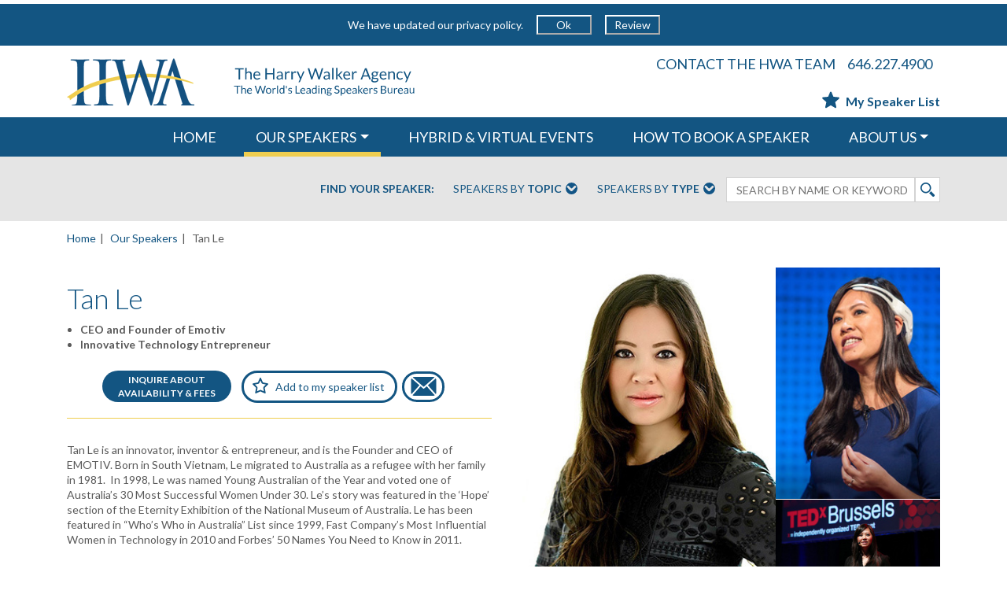

--- FILE ---
content_type: text/html; charset=utf-8
request_url: https://www.harrywalker.com/speakers/tan-le
body_size: 28438
content:

<!DOCTYPE html>
<html ng-app="HarryWalkerApp" lang="en" itemscope itemtype="http://schema.org/Website">
<head>
    <base href="/">
    
    <meta charset="utf-8" />
    <meta name="HandheldFriendly" content="True" />
    <meta name="MobileOptimized" content="320" />
    <meta name="viewport" content="width=device-width, initial-scale=1.0, maximum-scale=1.0, user-scalable=no" />
    <meta name="keywords" content="" />


    <meta property="og:locale" content="en_US" />
    <meta property="og:site_name" content="Harry Walker Agency" />


    <meta property="og:type" content="article" />
    <meta property="og:title" content="Schedule Tan Le to Speak | HWA Speakers" />
    <meta property="og:description" content="Tan Le is an innovator, inventor &amp;amp; entrepreneur, and is the Founder and CEO of EMOTIV. Born in South Vietnam, Le migrated to Australia as a refugee with her family in 1981. &#xA0;In 1998, Le was named Young Australian of the Year and voted one of Australia&#x2019;s 30 Most Successful Women Under 30. Le&#x2019;s story was featured in the &#x2018;Hope&#x2019; section of the Eternity Exhibition of the National Museum of Australia. Le has been featured in &#x201C;Who&#x2019;s Who in Australia&#x201D; List since 1999, Fast Company&#x2019;s Most Influential Women in Technology in 2010 and Forbes&#x2019; 50 Names You Need to Know in 2011." />
    <meta property="og:image" content="https://www.harrywalker.com/media/1401510/tan_le.jpg?rxy=0.51381215469613262,0.35189309576837419&amp;width=362&amp;height=449&amp;v=1daf55aa6abf540" />



    <meta name="description" content="Contact the Harry Walker Agency to schedule Tan Le as your next keynote speaker. View bios, testimonials, and inquire about speaking fees." />
    <title> Book Tan Le for Public Speaking | Harry Walker Agency</title>
    <link rel="canonical" href="https://www.harrywalker.com/speakers/tan-le" />
    <link rel="icon" type="image/x-icon" href="HWAico.ico" />
    <link rel="shortcut icon" type="image/x-icon" href="HWAico.ico">
    <link rel="stylesheet" type="text/css" href="https://fonts.googleapis.com/css?family=Lato:300,400,700,400italic,700italic" />


    
    <script type="text/javascript" defer="">
        var topicsJson = '[{&quot;id&quot;:38626,&quot;key&quot;:&quot;4505e73fe5024fa694bb8ee1f7324606&quot;,&quot;name&quot;:&quot;Adapting to New Realities&quot;,&quot;subtopics&quot;:[{&quot;id&quot;:43241,&quot;key&quot;:&quot;f3e74e50e870413780849ae556e6141a&quot;,&quot;name&quot;:&quot;New Realities: Back to Work&quot;},{&quot;id&quot;:38630,&quot;key&quot;:&quot;0aa85bbb3db643838f84f6805bf040d1&quot;,&quot;name&quot;:&quot;New Realities: Business Innovation&quot;},{&quot;id&quot;:38632,&quot;key&quot;:&quot;1c1ebbec1c084d9ab6eeba051b368e52&quot;,&quot;name&quot;:&quot;New Realities: Doctors &amp; Scientists&quot;},{&quot;id&quot;:38628,&quot;key&quot;:&quot;39abd17f3f7e4a5c85e39788f30ef32a&quot;,&quot;name&quot;:&quot;New Realities: Economy&quot;},{&quot;id&quot;:38631,&quot;key&quot;:&quot;deeb820aa39c4563846e88a47b6808fe&quot;,&quot;name&quot;:&quot;New Realities: Future of Tech&quot;},{&quot;id&quot;:38627,&quot;key&quot;:&quot;0991e3d7e77343be92eb5bd3fd9debaf&quot;,&quot;name&quot;:&quot;New Realities: Global Outlook &amp; Security&quot;},{&quot;id&quot;:38629,&quot;key&quot;:&quot;0416c87095e34341808adff7adb18081&quot;,&quot;name&quot;:&quot;New Realities: Leading through Disruption&quot;},{&quot;id&quot;:38636,&quot;key&quot;:&quot;144552d3c5534d0ca0d603d1ea79a4da&quot;,&quot;name&quot;:&quot;New Realities: News &#x2B; Media&quot;},{&quot;id&quot;:38635,&quot;key&quot;:&quot;9c97c878ffbd42afbd353ba797ca8caa&quot;,&quot;name&quot;:&quot;New Realities: Race, Social Justice &amp; Community&quot;}]},{&quot;id&quot;:10790,&quot;key&quot;:&quot;644a5e89ecdd45beb1c06a3be18bde29&quot;,&quot;name&quot;:&quot;Arts &amp; Culture&quot;,&quot;subtopics&quot;:[{&quot;id&quot;:10800,&quot;key&quot;:&quot;fa1593d23e1e4e65b2afc464263a54b5&quot;,&quot;name&quot;:&quot;Arts &amp; Culture&quot;},{&quot;id&quot;:38659,&quot;key&quot;:&quot;a184657e0acb4835b37274f12e7555e6&quot;,&quot;name&quot;:&quot;Fashion &amp; Design&quot;}]},{&quot;id&quot;:1152,&quot;key&quot;:&quot;e10cf5f4e4834684ac22600fb7fa5e0c&quot;,&quot;name&quot;:&quot;Business&quot;,&quot;subtopics&quot;:[{&quot;id&quot;:10802,&quot;key&quot;:&quot;f8a211e4d83d4ab5b1b4d275f6aff2b7&quot;,&quot;name&quot;:&quot;Asia Speakers&quot;},{&quot;id&quot;:10898,&quot;key&quot;:&quot;a28873c6569b463192d92212516cb469&quot;,&quot;name&quot;:&quot;Banking &amp; Finance&quot;},{&quot;id&quot;:1158,&quot;key&quot;:&quot;2e4db4cad337426eb62c3cc5595240e0&quot;,&quot;name&quot;:&quot;Big Data&quot;},{&quot;id&quot;:35063,&quot;key&quot;:&quot;1575b3027b5849da88532b56b4d88388&quot;,&quot;name&quot;:&quot;Blockchain&quot;},{&quot;id&quot;:10803,&quot;key&quot;:&quot;ff0801c709e84c4a9cd9087b93206cb3&quot;,&quot;name&quot;:&quot;Business &amp; Consumer Trends&quot;},{&quot;id&quot;:10804,&quot;key&quot;:&quot;0b922a21758648c0b1c8b15f90be7b0a&quot;,&quot;name&quot;:&quot;Business Ethics, Responsibility &amp; Philanthropy&quot;},{&quot;id&quot;:10805,&quot;key&quot;:&quot;b431f7ce87e94dfeb4798c5d744d1033&quot;,&quot;name&quot;:&quot;Business, Government &amp; The Economy&quot;},{&quot;id&quot;:10806,&quot;key&quot;:&quot;b26e065621654c348e1bb428e39072ce&quot;,&quot;name&quot;:&quot;Change &amp; Growth&quot;},{&quot;id&quot;:54361,&quot;key&quot;:&quot;e817504983524bfd942cdfb437f9fb88&quot;,&quot;name&quot;:&quot;Civil Discourse &amp; Bridging Divides&quot;},{&quot;id&quot;:10807,&quot;key&quot;:&quot;20e96a6cf63449bd95d9d3e975da8a94&quot;,&quot;name&quot;:&quot;Crisis Management&quot;},{&quot;id&quot;:10808,&quot;key&quot;:&quot;1be1d4f285354629983566ae05d55b72&quot;,&quot;name&quot;:&quot;Customer Relations, Communications &amp; Negotiation&quot;},{&quot;id&quot;:10809,&quot;key&quot;:&quot;b2f5b05cfb1d430fa6b7d093d43a8379&quot;,&quot;name&quot;:&quot;Cybersecurity&quot;},{&quot;id&quot;:35055,&quot;key&quot;:&quot;e4c594fe47184747a67cfdb083b6dc53&quot;,&quot;name&quot;:&quot;Disruption&quot;},{&quot;id&quot;:34714,&quot;key&quot;:&quot;ad87d0e0b12f460a80671904ae5310c0&quot;,&quot;name&quot;:&quot;Diversity, Equity &amp; Inclusion&quot;},{&quot;id&quot;:46438,&quot;key&quot;:&quot;39599c61ac41477ba60a5e6646527f69&quot;,&quot;name&quot;:&quot;Environmental, Social, and Governance (ESG)&quot;},{&quot;id&quot;:10812,&quot;key&quot;:&quot;d4ddd5f1109c413d8657bdf64d209851&quot;,&quot;name&quot;:&quot;Execution &amp; Strategy&quot;},{&quot;id&quot;:32894,&quot;key&quot;:&quot;86c19ae93b2347f4be9d0baa5b7705f1&quot;,&quot;name&quot;:&quot;Fintech &amp; Cryptocurrency&quot;},{&quot;id&quot;:35078,&quot;key&quot;:&quot;a536bf6502b8471cb5f6ac90a2ea8964&quot;,&quot;name&quot;:&quot;Future of Work&quot;},{&quot;id&quot;:10813,&quot;key&quot;:&quot;67c6a220ab2243c4af545a7690441001&quot;,&quot;name&quot;:&quot;Global Business Outlook&quot;},{&quot;id&quot;:10814,&quot;key&quot;:&quot;5576d0ec41ec42e5bc6fa961b6473100&quot;,&quot;name&quot;:&quot;Globalization&quot;},{&quot;id&quot;:10815,&quot;key&quot;:&quot;04d1fae1be2f4cc3acc39c0f9fc05983&quot;,&quot;name&quot;:&quot;Green Business&quot;},{&quot;id&quot;:10817,&quot;key&quot;:&quot;62e529989b3e48f5b8d4f49fc709e9fd&quot;,&quot;name&quot;:&quot;Innovation&quot;},{&quot;id&quot;:10818,&quot;key&quot;:&quot;e9786c35134f469bbac86385528c952c&quot;,&quot;name&quot;:&quot;Latin America Speakers&quot;},{&quot;id&quot;:10819,&quot;key&quot;:&quot;c476931beb5e41eeb1b2d359051a43ab&quot;,&quot;name&quot;:&quot;Leadership &amp; Strategic Management&quot;},{&quot;id&quot;:10820,&quot;key&quot;:&quot;9254265912e044f1a9e89713e4f4b5dc&quot;,&quot;name&quot;:&quot;Marketing &amp; Branding&quot;},{&quot;id&quot;:11048,&quot;key&quot;:&quot;7186ad8a750d49509fd62bf2585d7b22&quot;,&quot;name&quot;:&quot;Peak Performance&quot;},{&quot;id&quot;:10821,&quot;key&quot;:&quot;95319cfb92ea4c1c9f1ae20e5cf16664&quot;,&quot;name&quot;:&quot;Sales&quot;},{&quot;id&quot;:10822,&quot;key&quot;:&quot;228ef8c569f1470a9fc64478aa00beee&quot;,&quot;name&quot;:&quot;Small Business&quot;},{&quot;id&quot;:18595,&quot;key&quot;:&quot;3ad310edb292473ba4503b6fbe1f955a&quot;,&quot;name&quot;:&quot;Social Media Trends &amp; Consumers&quot;},{&quot;id&quot;:54351,&quot;key&quot;:&quot;a47d686d95104451a2a814cc478fc854&quot;,&quot;name&quot;:&quot;Tariffs, Taxes &amp; Trade&quot;},{&quot;id&quot;:10824,&quot;key&quot;:&quot;b2918c28162d473cb06d99d82c663acf&quot;,&quot;name&quot;:&quot;Teamwork&quot;},{&quot;id&quot;:10825,&quot;key&quot;:&quot;68c76380d3d4423b9e02e2516cc01d55&quot;,&quot;name&quot;:&quot;Turnaround Stories&quot;},{&quot;id&quot;:34449,&quot;key&quot;:&quot;9056f447cacc4a8884bc4339bc38dbb9&quot;,&quot;name&quot;:&quot;Workforce Culture&quot;}]},{&quot;id&quot;:10789,&quot;key&quot;:&quot;4c6a5cb7bb1843d6b41a373fc1344a13&quot;,&quot;name&quot;:&quot;Diversity&quot;,&quot;subtopics&quot;:[{&quot;id&quot;:46665,&quot;key&quot;:&quot;30731d3927e74c87bcac351dabd40067&quot;,&quot;name&quot;:&quot;AAPI Heritage Month&quot;},{&quot;id&quot;:10826,&quot;key&quot;:&quot;b555cd6ca91b43758f9ee9a04cbaa401&quot;,&quot;name&quot;:&quot;Black Heritage &amp; History Month&quot;},{&quot;id&quot;:48447,&quot;key&quot;:&quot;91d8e5bdaaf741e5a2492bed2938d033&quot;,&quot;name&quot;:&quot;Disability Pride&quot;},{&quot;id&quot;:34714,&quot;key&quot;:&quot;ad87d0e0b12f460a80671904ae5310c0&quot;,&quot;name&quot;:&quot;Diversity, Equity &amp; Inclusion&quot;},{&quot;id&quot;:46496,&quot;key&quot;:&quot;8a4f09030f8a4e45a9e925259509d93c&quot;,&quot;name&quot;:&quot;Hispanic Heritage Month&quot;},{&quot;id&quot;:42564,&quot;key&quot;:&quot;418f1311bfe44073968b0800ad5bfe79&quot;,&quot;name&quot;:&quot;Juneteenth&quot;},{&quot;id&quot;:39738,&quot;key&quot;:&quot;7f90fbede9444bf48cf56c6021eb3835&quot;,&quot;name&quot;:&quot;LGBTQ&#x2B; Topics&quot;},{&quot;id&quot;:10832,&quot;key&quot;:&quot;957358617adf401eaab6a8d8267d0b02&quot;,&quot;name&quot;:&quot;Women&#x27;s History Month&quot;}]},{&quot;id&quot;:10786,&quot;key&quot;:&quot;25aabf54adf447e6a449ee2c7a2dad27&quot;,&quot;name&quot;:&quot;Economy&quot;,&quot;subtopics&quot;:[{&quot;id&quot;:10898,&quot;key&quot;:&quot;a28873c6569b463192d92212516cb469&quot;,&quot;name&quot;:&quot;Banking &amp; Finance&quot;},{&quot;id&quot;:10805,&quot;key&quot;:&quot;b431f7ce87e94dfeb4798c5d744d1033&quot;,&quot;name&quot;:&quot;Business, Government &amp; The Economy&quot;},{&quot;id&quot;:10810,&quot;key&quot;:&quot;f44aaeea23d14ddd8ad17e8110eebe89&quot;,&quot;name&quot;:&quot;Emerging Markets&quot;},{&quot;id&quot;:32894,&quot;key&quot;:&quot;86c19ae93b2347f4be9d0baa5b7705f1&quot;,&quot;name&quot;:&quot;Fintech &amp; Cryptocurrency&quot;},{&quot;id&quot;:10833,&quot;key&quot;:&quot;7a0dc799fa004c9a9da47e831d56bc5a&quot;,&quot;name&quot;:&quot;Global Economy&quot;},{&quot;id&quot;:10816,&quot;key&quot;:&quot;04d4b0cd1c1743fca5d4cbbd65952d05&quot;,&quot;name&quot;:&quot;Healthcare Economics &amp; Policy&quot;},{&quot;id&quot;:54351,&quot;key&quot;:&quot;a47d686d95104451a2a814cc478fc854&quot;,&quot;name&quot;:&quot;Tariffs, Taxes &amp; Trade&quot;}]},{&quot;id&quot;:10794,&quot;key&quot;:&quot;ca2d9ea235cb402fa291af6203ee4e37&quot;,&quot;name&quot;:&quot;Energy &amp; Environment&quot;,&quot;subtopics&quot;:[{&quot;id&quot;:10834,&quot;key&quot;:&quot;cd1f776ed7694306aaef8d0bb82387c3&quot;,&quot;name&quot;:&quot;Clean Energy&quot;},{&quot;id&quot;:10835,&quot;key&quot;:&quot;142cdeb8ea4c4ad2a4e79e1d1b107c45&quot;,&quot;name&quot;:&quot;Climate Change&quot;},{&quot;id&quot;:10836,&quot;key&quot;:&quot;a3a5ff347c4b4fefbfe93e859f9a5713&quot;,&quot;name&quot;:&quot;Conservation&quot;},{&quot;id&quot;:10811,&quot;key&quot;:&quot;0ed308a8b3b5469c956b036c5fce6008&quot;,&quot;name&quot;:&quot;Energy Issues &amp; Policy&quot;},{&quot;id&quot;:46438,&quot;key&quot;:&quot;39599c61ac41477ba60a5e6646527f69&quot;,&quot;name&quot;:&quot;Environmental, Social, and Governance (ESG)&quot;},{&quot;id&quot;:10815,&quot;key&quot;:&quot;04d1fae1be2f4cc3acc39c0f9fc05983&quot;,&quot;name&quot;:&quot;Green Business&quot;}]},{&quot;id&quot;:39377,&quot;key&quot;:&quot;ee6475b5145f46c0a1572f1e52aacfd9&quot;,&quot;name&quot;:&quot;Entertainment &amp; Humor&quot;,&quot;subtopics&quot;:[{&quot;id&quot;:39379,&quot;key&quot;:&quot;5c8e6ea6b32d4b23ab6028f1b15ae65d&quot;,&quot;name&quot;:&quot;Entertainment &amp; Humor&quot;},{&quot;id&quot;:10801,&quot;key&quot;:&quot;2fdf30bda6eb413dbdf5ce61769d7865&quot;,&quot;name&quot;:&quot;Political Satire&quot;}]},{&quot;id&quot;:10788,&quot;key&quot;:&quot;383365eff1034553bc93ef5451e66886&quot;,&quot;name&quot;:&quot;Global Outlook &amp; International Affairs&quot;,&quot;subtopics&quot;:[{&quot;id&quot;:10802,&quot;key&quot;:&quot;f8a211e4d83d4ab5b1b4d275f6aff2b7&quot;,&quot;name&quot;:&quot;Asia Speakers&quot;},{&quot;id&quot;:10809,&quot;key&quot;:&quot;b2f5b05cfb1d430fa6b7d093d43a8379&quot;,&quot;name&quot;:&quot;Cybersecurity&quot;},{&quot;id&quot;:10811,&quot;key&quot;:&quot;0ed308a8b3b5469c956b036c5fce6008&quot;,&quot;name&quot;:&quot;Energy Issues &amp; Policy&quot;},{&quot;id&quot;:12393,&quot;key&quot;:&quot;fce3cba662334635a73109aba6c82a16&quot;,&quot;name&quot;:&quot;Geopolitics&quot;},{&quot;id&quot;:10847,&quot;key&quot;:&quot;ec7c6525a1aa452a85cb853f550cc004&quot;,&quot;name&quot;:&quot;Global Health Issues&quot;},{&quot;id&quot;:10837,&quot;key&quot;:&quot;1dba3e76c7034a57aecbb7d0e93bbcfb&quot;,&quot;name&quot;:&quot;Human Rights &amp; Philanthropy&quot;},{&quot;id&quot;:10818,&quot;key&quot;:&quot;e9786c35134f469bbac86385528c952c&quot;,&quot;name&quot;:&quot;Latin America Speakers&quot;},{&quot;id&quot;:10839,&quot;key&quot;:&quot;07c965df219b48c0aeb1895c9eb352ce&quot;,&quot;name&quot;:&quot;Middle East Speakers&quot;},{&quot;id&quot;:10852,&quot;key&quot;:&quot;ddfc611c0cb84ec28ca871daf70ed900&quot;,&quot;name&quot;:&quot;Security &amp; Stability&quot;}]},{&quot;id&quot;:10795,&quot;key&quot;:&quot;ed771329870e4a799079d689d9096bed&quot;,&quot;name&quot;:&quot;Healthcare&quot;,&quot;subtopics&quot;:[{&quot;id&quot;:38907,&quot;key&quot;:&quot;0eabdd1710814dae9383dbcb7370fd95&quot;,&quot;name&quot;:&quot;Addiction &amp; Recovery&quot;},{&quot;id&quot;:10843,&quot;key&quot;:&quot;d6c1aae7e9c34329ae5a9c93fa6b4240&quot;,&quot;name&quot;:&quot;Diet, Nutrition &amp; Exercise&quot;},{&quot;id&quot;:10848,&quot;key&quot;:&quot;943ce9c62b9b4fc7a51f3f4aa1b4003d&quot;,&quot;name&quot;:&quot;Genetics &amp; Bioethics&quot;},{&quot;id&quot;:10847,&quot;key&quot;:&quot;ec7c6525a1aa452a85cb853f550cc004&quot;,&quot;name&quot;:&quot;Global Health Issues&quot;},{&quot;id&quot;:10816,&quot;key&quot;:&quot;04d4b0cd1c1743fca5d4cbbd65952d05&quot;,&quot;name&quot;:&quot;Healthcare Economics &amp; Policy&quot;},{&quot;id&quot;:53578,&quot;key&quot;:&quot;c46869319fb345679f56036b1d3f6226&quot;,&quot;name&quot;:&quot;Longevity&quot;},{&quot;id&quot;:34734,&quot;key&quot;:&quot;6b2c47e2c3764b24b06aed40e52a7086&quot;,&quot;name&quot;:&quot;Mental Health&quot;},{&quot;id&quot;:10844,&quot;key&quot;:&quot;bbbaadfd559d4b1ea69ad03aa5fa59c3&quot;,&quot;name&quot;:&quot;Overcoming Illness&quot;},{&quot;id&quot;:10845,&quot;key&quot;:&quot;894da40d482a46a59545f1918ec7ac3d&quot;,&quot;name&quot;:&quot;Stress Management&quot;},{&quot;id&quot;:10846,&quot;key&quot;:&quot;b28ab71434104a789b64910431e777e2&quot;,&quot;name&quot;:&quot;The Mind/Body Connection&quot;},{&quot;id&quot;:10859,&quot;key&quot;:&quot;7ce50a5f16364cb098ab123ca9dfddb4&quot;,&quot;name&quot;:&quot;Women&#x27;s Health&quot;}]},{&quot;id&quot;:10787,&quot;key&quot;:&quot;285d40e9b1564cf9abce33f6d7329b8a&quot;,&quot;name&quot;:&quot;Inspiration &amp; Motivation&quot;,&quot;subtopics&quot;:[{&quot;id&quot;:38907,&quot;key&quot;:&quot;0eabdd1710814dae9383dbcb7370fd95&quot;,&quot;name&quot;:&quot;Addiction &amp; Recovery&quot;},{&quot;id&quot;:39211,&quot;key&quot;:&quot;b719cdf25f8e457a86bf0d6da76e4b93&quot;,&quot;name&quot;:&quot;Hollywood Inspiration&quot;},{&quot;id&quot;:38645,&quot;key&quot;:&quot;5667ca340b01403eaa873a0bee532aa5&quot;,&quot;name&quot;:&quot;Inspiration &amp; Wellness&quot;},{&quot;id&quot;:10841,&quot;key&quot;:&quot;e1c0766ca52343358c7f11403424f35a&quot;,&quot;name&quot;:&quot;Personal Growth &amp; Inspiration&quot;},{&quot;id&quot;:38741,&quot;key&quot;:&quot;586871bfacb642c0a22fa02e5ef62f2b&quot;,&quot;name&quot;:&quot;Sports Inspiration&quot;},{&quot;id&quot;:10845,&quot;key&quot;:&quot;894da40d482a46a59545f1918ec7ac3d&quot;,&quot;name&quot;:&quot;Stress Management&quot;},{&quot;id&quot;:10840,&quot;key&quot;:&quot;6aa7715823f743179331736d0ad5994e&quot;,&quot;name&quot;:&quot;Surviving &amp; Thriving: Adversity &amp; Illness&quot;},{&quot;id&quot;:10842,&quot;key&quot;:&quot;433294e0a7904ff6a0e88a425fdb05d7&quot;,&quot;name&quot;:&quot;True Stories of Inspiration&quot;}]},{&quot;id&quot;:39380,&quot;key&quot;:&quot;85380b4efabf4af087cf71e6a030ae48&quot;,&quot;name&quot;:&quot;Justice, Equity, Diversity, and Inclusion - JEDI&quot;,&quot;subtopics&quot;:[{&quot;id&quot;:34714,&quot;key&quot;:&quot;ad87d0e0b12f460a80671904ae5310c0&quot;,&quot;name&quot;:&quot;Diversity, Equity &amp; Inclusion&quot;},{&quot;id&quot;:45213,&quot;key&quot;:&quot;974d0c441f924bf7b0c89cefab5dec72&quot;,&quot;name&quot;:&quot;Intersectionality&quot;},{&quot;id&quot;:42564,&quot;key&quot;:&quot;418f1311bfe44073968b0800ad5bfe79&quot;,&quot;name&quot;:&quot;Juneteenth&quot;},{&quot;id&quot;:39738,&quot;key&quot;:&quot;7f90fbede9444bf48cf56c6021eb3835&quot;,&quot;name&quot;:&quot;LGBTQ&#x2B; Topics&quot;},{&quot;id&quot;:18626,&quot;key&quot;:&quot;962cbcd0c1f3436fa26440bcd4b72916&quot;,&quot;name&quot;:&quot;Social Change&quot;},{&quot;id&quot;:39552,&quot;key&quot;:&quot;d75cb09fc8034c72b9100c88e2ebc28b&quot;,&quot;name&quot;:&quot;Social Justice &amp; Equity&quot;}]},{&quot;id&quot;:10796,&quot;key&quot;:&quot;ede3aa902692499b98c189b3c2bd91f1&quot;,&quot;name&quot;:&quot;News &amp; Media&quot;,&quot;subtopics&quot;:[{&quot;id&quot;:11152,&quot;key&quot;:&quot;4eaa46ca17004e8cb368e6425f418c8c&quot;,&quot;name&quot;:&quot;News &amp; Media&quot;}]},{&quot;id&quot;:10797,&quot;key&quot;:&quot;f616ad7742214ace97128a533255aa31&quot;,&quot;name&quot;:&quot;Politics &amp; Government&quot;,&quot;subtopics&quot;:[{&quot;id&quot;:54361,&quot;key&quot;:&quot;e817504983524bfd942cdfb437f9fb88&quot;,&quot;name&quot;:&quot;Civil Discourse &amp; Bridging Divides&quot;},{&quot;id&quot;:10811,&quot;key&quot;:&quot;0ed308a8b3b5469c956b036c5fce6008&quot;,&quot;name&quot;:&quot;Energy Issues &amp; Policy&quot;},{&quot;id&quot;:10816,&quot;key&quot;:&quot;04d4b0cd1c1743fca5d4cbbd65952d05&quot;,&quot;name&quot;:&quot;Healthcare Economics &amp; Policy&quot;},{&quot;id&quot;:10851,&quot;key&quot;:&quot;d92c156b2b684d10bfa9e1ffe31e4e30&quot;,&quot;name&quot;:&quot;Leadership &amp; Public Service&quot;},{&quot;id&quot;:10853,&quot;key&quot;:&quot;7a67af10e3e649b4a9af4fa6fe310e4a&quot;,&quot;name&quot;:&quot;Our Cities&quot;},{&quot;id&quot;:10854,&quot;key&quot;:&quot;5ea286f4fa72437db07370cb11df7ce6&quot;,&quot;name&quot;:&quot;Point Counterpoint Debate&quot;},{&quot;id&quot;:54351,&quot;key&quot;:&quot;a47d686d95104451a2a814cc478fc854&quot;,&quot;name&quot;:&quot;Tariffs, Taxes &amp; Trade&quot;},{&quot;id&quot;:10855,&quot;key&quot;:&quot;2d84b453e27b493e8cc9f7f433c536ad&quot;,&quot;name&quot;:&quot;U.S. Politics &amp; Government&quot;}]},{&quot;id&quot;:10798,&quot;key&quot;:&quot;fd09e39dfbc94814aee5a64a37863a4d&quot;,&quot;name&quot;:&quot;Religion &amp; Faith in Society&quot;,&quot;subtopics&quot;:[{&quot;id&quot;:10829,&quot;key&quot;:&quot;1e509f11abb449d3ac79c755fc986c37&quot;,&quot;name&quot;:&quot;Themes for Christian Audiences&quot;},{&quot;id&quot;:10830,&quot;key&quot;:&quot;f53108cc68e94953924eb3dd388cf07d&quot;,&quot;name&quot;:&quot;Themes for Jewish Audiences&quot;},{&quot;id&quot;:10831,&quot;key&quot;:&quot;9b793369112244e4a1d25e944371ee76&quot;,&quot;name&quot;:&quot;Themes for Muslim Audiences&quot;}]},{&quot;id&quot;:44237,&quot;key&quot;:&quot;3514dc0fbcac475e86afa3bc72104332&quot;,&quot;name&quot;:&quot;Science&quot;,&quot;subtopics&quot;:[{&quot;id&quot;:44238,&quot;key&quot;:&quot;63b30e2754c5444eb4fd206d07f2889d&quot;,&quot;name&quot;:&quot;Astronauts &amp; Space Travel&quot;},{&quot;id&quot;:10848,&quot;key&quot;:&quot;943ce9c62b9b4fc7a51f3f4aa1b4003d&quot;,&quot;name&quot;:&quot;Genetics &amp; Bioethics&quot;},{&quot;id&quot;:36043,&quot;key&quot;:&quot;07f935df7f414ccd84ec27196c2ad9f3&quot;,&quot;name&quot;:&quot;STEM&quot;}]},{&quot;id&quot;:10793,&quot;key&quot;:&quot;92c1b104daa24ce3a37882e5fa4096ce&quot;,&quot;name&quot;:&quot;Society &amp; Education&quot;,&quot;subtopics&quot;:[{&quot;id&quot;:10856,&quot;key&quot;:&quot;e38118874d0145ecb1cec16c65c5d5b5&quot;,&quot;name&quot;:&quot;Education&quot;},{&quot;id&quot;:10827,&quot;key&quot;:&quot;ee7e8e7089d8481cb07d85c3b04db3a2&quot;,&quot;name&quot;:&quot;Ethics &amp; Values&quot;},{&quot;id&quot;:10837,&quot;key&quot;:&quot;1dba3e76c7034a57aecbb7d0e93bbcfb&quot;,&quot;name&quot;:&quot;Human Rights &amp; Philanthropy&quot;},{&quot;id&quot;:10857,&quot;key&quot;:&quot;1a67758b6c464735ac54e6816491810c&quot;,&quot;name&quot;:&quot;Law &amp; Legal Affairs&quot;},{&quot;id&quot;:10849,&quot;key&quot;:&quot;ffe15da7327a4f668e0449e3fe1c1dbc&quot;,&quot;name&quot;:&quot;Science of the Human Experience&quot;},{&quot;id&quot;:18626,&quot;key&quot;:&quot;962cbcd0c1f3436fa26440bcd4b72916&quot;,&quot;name&quot;:&quot;Social Change&quot;},{&quot;id&quot;:36043,&quot;key&quot;:&quot;07f935df7f414ccd84ec27196c2ad9f3&quot;,&quot;name&quot;:&quot;STEM&quot;}]},{&quot;id&quot;:10792,&quot;key&quot;:&quot;8274d4b2ccae4e188bb199f490469382&quot;,&quot;name&quot;:&quot;Technology&quot;,&quot;subtopics&quot;:[{&quot;id&quot;:24240,&quot;key&quot;:&quot;fdcabaa606cd43af81380cee8035ba37&quot;,&quot;name&quot;:&quot;Artificial Intelligence&quot;},{&quot;id&quot;:1158,&quot;key&quot;:&quot;2e4db4cad337426eb62c3cc5595240e0&quot;,&quot;name&quot;:&quot;Big Data&quot;},{&quot;id&quot;:35063,&quot;key&quot;:&quot;1575b3027b5849da88532b56b4d88388&quot;,&quot;name&quot;:&quot;Blockchain&quot;},{&quot;id&quot;:10809,&quot;key&quot;:&quot;b2f5b05cfb1d430fa6b7d093d43a8379&quot;,&quot;name&quot;:&quot;Cybersecurity&quot;},{&quot;id&quot;:32894,&quot;key&quot;:&quot;86c19ae93b2347f4be9d0baa5b7705f1&quot;,&quot;name&quot;:&quot;Fintech &amp; Cryptocurrency&quot;},{&quot;id&quot;:36043,&quot;key&quot;:&quot;07f935df7f414ccd84ec27196c2ad9f3&quot;,&quot;name&quot;:&quot;STEM&quot;},{&quot;id&quot;:10858,&quot;key&quot;:&quot;11a52e0ee4354f98a8469877f6da2961&quot;,&quot;name&quot;:&quot;Tech Trends&quot;}]}]';
        var typesJson = '[{&quot;id&quot;:10892,&quot;key&quot;:&quot;c30148060fe2444b82e183a84f168b6f&quot;,&quot;name&quot;:&quot;Exclusive to HWA&quot;},{&quot;id&quot;:10871,&quot;key&quot;:&quot;2467cc5d12344ee4b0b27241e99769dc&quot;,&quot;name&quot;:&quot;New to HWA&quot;},{&quot;id&quot;:39935,&quot;key&quot;:&quot;74d8cc90da1b4abc991c30d1274f7ba2&quot;,&quot;name&quot;:&quot;Actors&quot;},{&quot;id&quot;:10884,&quot;key&quot;:&quot;8ccbc85024ed4f44bf57e5366e47e9a7&quot;,&quot;name&quot;:&quot;Adventurers &amp; Explorers&quot;},{&quot;id&quot;:10865,&quot;key&quot;:&quot;01e10b86fb36412bb758bdbadee4c2e8&quot;,&quot;name&quot;:&quot;Artists &amp; Entertainers&quot;},{&quot;id&quot;:10895,&quot;key&quot;:&quot;cd74645dd80e48fc8462f2f8277e48e2&quot;,&quot;name&quot;:&quot;Athletes, Coaches &amp; Sports Figures&quot;},{&quot;id&quot;:24012,&quot;key&quot;:&quot;b828b20ef0e64750bcbe47483b189dc0&quot;,&quot;name&quot;:&quot;Authors of Business Best Sellers&quot;},{&quot;id&quot;:24072,&quot;key&quot;:&quot;a6f99a4a2fb54919bb5b950a9ac649c9&quot;,&quot;name&quot;:&quot;Authors of Fiction&quot;},{&quot;id&quot;:24073,&quot;key&quot;:&quot;8981aef3a4d54d78892eae98127ca729&quot;,&quot;name&quot;:&quot;Authors of Inspiration&quot;},{&quot;id&quot;:24011,&quot;key&quot;:&quot;835feefde0184917a199d7b22ca23201&quot;,&quot;name&quot;:&quot;Authors of Non-Fiction&quot;},{&quot;id&quot;:10868,&quot;key&quot;:&quot;0e05564dcec64d6787ca1fd8ab2d3393&quot;,&quot;name&quot;:&quot;Bankers and Financial Executives&quot;},{&quot;id&quot;:38814,&quot;key&quot;:&quot;5452bf0997e84e679ea207ea3ffec0e1&quot;,&quot;name&quot;:&quot;Baseball Players &amp; Coaches&quot;},{&quot;id&quot;:38816,&quot;key&quot;:&quot;bc25e768b9304c4392bb2db587de42b6&quot;,&quot;name&quot;:&quot;Basketball Players &amp; Coaches&quot;},{&quot;id&quot;:10882,&quot;key&quot;:&quot;8aa4186c078141b09bb7079b1fd8140c&quot;,&quot;name&quot;:&quot;Celebrities &amp; Marquee Speakers&quot;},{&quot;id&quot;:10880,&quot;key&quot;:&quot;74f6782f5f9143fd90dd20eae1a2bf6a&quot;,&quot;name&quot;:&quot;CEOs &amp; C-Suite&quot;},{&quot;id&quot;:37184,&quot;key&quot;:&quot;2a723268971a43279a5801acf4aec312&quot;,&quot;name&quot;:&quot;Chefs &amp; Culinary Ambassadors&quot;},{&quot;id&quot;:10881,&quot;key&quot;:&quot;835ac785412c42cb986777a8b96e527c&quot;,&quot;name&quot;:&quot;Comedians &amp; Humorists&quot;},{&quot;id&quot;:39936,&quot;key&quot;:&quot;0064af21276a4ca5baabb0246cfa7b19&quot;,&quot;name&quot;:&quot;Directors &amp; Producers&quot;},{&quot;id&quot;:10873,&quot;key&quot;:&quot;4414bf2f53674db09c940667004d765b&quot;,&quot;name&quot;:&quot;Doctors &amp; Health Experts&quot;},{&quot;id&quot;:10879,&quot;key&quot;:&quot;71aa7cc1e3eb46fea71a200407ebe262&quot;,&quot;name&quot;:&quot;Duos &amp; Debate&quot;},{&quot;id&quot;:10885,&quot;key&quot;:&quot;8fbc67b68dac4f13aa80352330cab93d&quot;,&quot;name&quot;:&quot;Economists&quot;},{&quot;id&quot;:10891,&quot;key&quot;:&quot;bdabd9ff6496411a921db994c612f10d&quot;,&quot;name&quot;:&quot;Emcees&quot;},{&quot;id&quot;:10893,&quot;key&quot;:&quot;c44663159678480c88d526189fa592e5&quot;,&quot;name&quot;:&quot;Faith-Based Speakers&quot;},{&quot;id&quot;:38817,&quot;key&quot;:&quot;48a27098deb147b0a2ee313e3634736b&quot;,&quot;name&quot;:&quot;Football Players &amp; Coaches&quot;},{&quot;id&quot;:10878,&quot;key&quot;:&quot;639b7dac456c45c79d37c8b3e4e76d6b&quot;,&quot;name&quot;:&quot;Futurists&quot;},{&quot;id&quot;:38322,&quot;key&quot;:&quot;f496bd90198c4de59475f2da6c3bbaf3&quot;,&quot;name&quot;:&quot;Global Brand Leaders&quot;},{&quot;id&quot;:15681,&quot;key&quot;:&quot;9c4828b70d234066976661144eec878e&quot;,&quot;name&quot;:&quot;Global Citizens&quot;},{&quot;id&quot;:38818,&quot;key&quot;:&quot;8b3d05f6b7c841909959a2e6dca8f17f&quot;,&quot;name&quot;:&quot;Golf Legends&quot;},{&quot;id&quot;:10889,&quot;key&quot;:&quot;af75f3e6463d4cb9959c62e4e264e378&quot;,&quot;name&quot;:&quot;Government Advisors &amp; Appointees&quot;},{&quot;id&quot;:38160,&quot;key&quot;:&quot;ec2afbf7219b4dad9fecb0e9ab62fdf0&quot;,&quot;name&quot;:&quot;Historians&quot;},{&quot;id&quot;:10888,&quot;key&quot;:&quot;9f5634e156f8401aafbf4cbbfb3a9dc8&quot;,&quot;name&quot;:&quot;Humanitarians &amp; Activists&quot;},{&quot;id&quot;:10876,&quot;key&quot;:&quot;5afe5b4122dd4714a63e1b8d2448b96a&quot;,&quot;name&quot;:&quot;Innovators &amp; Entrepreneurs&quot;},{&quot;id&quot;:10894,&quot;key&quot;:&quot;cb343ca3c40d4191bf53ebd730dc508a&quot;,&quot;name&quot;:&quot;Inspirational Speakers &amp; Survivors&quot;},{&quot;id&quot;:10869,&quot;key&quot;:&quot;0f03f398ee8c44b88c9aa64ace1b5e80&quot;,&quot;name&quot;:&quot;Journalists &amp; Media&quot;},{&quot;id&quot;:10866,&quot;key&quot;:&quot;02850d5732964cc4a6bf19578b663804&quot;,&quot;name&quot;:&quot;Lawyers &amp; Legal Experts&quot;},{&quot;id&quot;:39203,&quot;key&quot;:&quot;640029e5ae3046668cb21f90fea3252d&quot;,&quot;name&quot;:&quot;LGBTQ&#x2B; Speakers&quot;},{&quot;id&quot;:10867,&quot;key&quot;:&quot;04f85daee56c49719570489ce48b9be5&quot;,&quot;name&quot;:&quot;Military &amp; Veterans&quot;},{&quot;id&quot;:10886,&quot;key&quot;:&quot;94365448c5d84d3c80a91ad3d46a62fb&quot;,&quot;name&quot;:&quot;Moderators &amp; Interviewers&quot;},{&quot;id&quot;:10896,&quot;key&quot;:&quot;ed60657508e04fceb59b322eb64bf442&quot;,&quot;name&quot;:&quot;Nobel Prize Winners &amp; Nominees&quot;},{&quot;id&quot;:37507,&quot;key&quot;:&quot;75b5afe8a2b14bd1bc32d9256860489f&quot;,&quot;name&quot;:&quot;Olympians&quot;},{&quot;id&quot;:38623,&quot;key&quot;:&quot;4c2f00ea4f6246c89d5baad36358d678&quot;,&quot;name&quot;:&quot;Podcasters&quot;},{&quot;id&quot;:10874,&quot;key&quot;:&quot;4c53a9da703a408391f2bc767324a0b8&quot;,&quot;name&quot;:&quot;Politicians &amp; Pundits&quot;},{&quot;id&quot;:37956,&quot;key&quot;:&quot;334ef773ece94f669ff7586291d1ed08&quot;,&quot;name&quot;:&quot;Pulitzer Prize Winners&quot;},{&quot;id&quot;:10887,&quot;key&quot;:&quot;9ac1aca9039a4ec28eda58881189a2d4&quot;,&quot;name&quot;:&quot;Scientists&quot;},{&quot;id&quot;:38925,&quot;key&quot;:&quot;28d61ff4bc5a47c99118bf7922c77ba5&quot;,&quot;name&quot;:&quot;Social Media Influencers&quot;},{&quot;id&quot;:38815,&quot;key&quot;:&quot;74b141f7bbfc4499b675eeaf6569f583&quot;,&quot;name&quot;:&quot;Sports Broadcasters &amp; Journalists&quot;},{&quot;id&quot;:10872,&quot;key&quot;:&quot;339ecb7f6c474fa989d5d67b0a2a6585&quot;,&quot;name&quot;:&quot;Tech Visionaries&quot;},{&quot;id&quot;:10877,&quot;key&quot;:&quot;615a93dd43f44233b8800a718e34cb8c&quot;,&quot;name&quot;:&quot;TED Speakers&quot;},{&quot;id&quot;:40291,&quot;key&quot;:&quot;bd65be1903e0471ca08ffefa1d503c75&quot;,&quot;name&quot;:&quot;Tennis Legends&quot;},{&quot;id&quot;:10883,&quot;key&quot;:&quot;8c9a49dd1d0349d8a2c30366790615ba&quot;,&quot;name&quot;:&quot;Women Speakers&quot;},{&quot;id&quot;:10870,&quot;key&quot;:&quot;139464c549d94270bf7ad37a2229c950&quot;,&quot;name&quot;:&quot;World Leaders&quot;}]';
    </script>
   
        <link rel="stylesheet" href="/css/bundle.css" />
        <link rel="stylesheet" href="/lib/gridstack/gridstack.min.css" />
        <link rel="stylesheet" href="/lib/jqueryui/themes/base/jquery-ui.min.css" />
        <link rel="stylesheet" href="/lib/jqueryui/themes/base/theme.min.css" />

        <script type="text/javascript" src="/lib/he/he.js"></script>

        <script type="text/javascript" charset="utf-8" src="/lib/jquery/jquery.js"></script>
        <script type="text/javascript" charset="utf-8" src="/lib/jqueryui/jquery-ui.js"></script>
        <script type="text/javascript" charset="utf-8" src="/lib/jquery-validate/jquery.validate.js"></script>
        <script type="text/javascript" charset="utf-8" src="/lib/jquery-validation-unobtrusive/jquery.validate.unobtrusive.js"></script>
        <script type="text/javascript" src="/lib/slick-carousel/slick.js"></script>
        <script type="text/javascript" src="/lib/bootstrap/js/bootstrap.bundle.min.js"></script>
        <script type="text/javascript" src="/lib/gridstack/gridstack-all.js"></script>
        <script type="text/javascript" src="/js/google-tags.js"></script>

        <script type="text/javascript" src="/js/htmlsanitizer.js"></script> 
        <script src="/js/HWAScriptsPreLoad.js"></script>
        <script type="text/javascript" src="/js/ga_helper.js"></script>

        <script type="text/javascript" src="/js/sw.moduleHandler.js"></script>  
        

    
    

    
<link rel="stylesheet" type="text/css" href="https://cdn.jsdelivr.net/npm/cookieconsent@3/build/cookieconsent.min.css" />    
</head>
<body>

    <!-- GOOGLE STUFF -->
    <noscript>
        <iframe src="//www.googletagmanager.com/ns.html?id=GTM-PFL2M3" height="0" width="0"
                style="display:none;visibility:hidden"></iframe>
    </noscript>
    <!-- End GOOGLE STUFF -->
    
    
<!-- HEADER -->

<div id="header-inc" class="headspace navbar navbar-fixed-top">

    <div id="privacy-banner" class="hidden">
        <div id="privacy-text">We have updated our privacy policy.</div>
        <button class="btn-inverse btn-privacy-banner" type="button" onclick="clearPrivacyBanner()">Ok</button></a>
        <a target="_blank" href="https://www.wmeagency.com/privacypolicy/"><button class="btn-inverse btn-privacy-banner" type="button">Review</button></a>
    </div>

    <div class="navbar-default col-md-6 d-md-block d-lg-none">
        <div style="padding-top: 5px;">
            <a class="header-logo navbar-brand cover" href="/" target="_self"><img src="/images/hwa-newlogo-eps.png" width="120" height="45" alt="The Harry Walker Agency" /></a>
        </div>
    </div>
    <div class="navbar-default col-lg-6 d-md-block d-lg-none justify-content-end ms-auto">

        <div class="container-fluid  d-flex justify-content-end">

            <button type="button" class="navbar-toggle collapsed search" data-toggle="collapse" data-target="#hw-searchbar-collapse">
                <span class="sr-only">Toggle Search</span>
                <img src="/images/magnifier-white.svg" onclick="toggleMobileSearch()" width="18" height="18" alt="Search">
            </button>

            <button class="navbar-toggler" type="button" data-bs-toggle="collapse" data-bs-target="#main-navbar-collapse" aria-controls="main-navbar-collapse" aria-expanded="false">
                <span class="sr-only">Toggle Navigation</span>
                <span class="icon-bar"></span>
                <span class="icon-bar"></span>
                <span class="icon-bar"></span>
            </button>

            <div class="container-fluid mx-auto">
                <div class="navbar-header">
                    <div class="header-logo-sublogo">
                        <a class="header-logo navbar-brand" href="/" target="_self"><img src="/images/hwa-newlogo-lg.png" width="162" height="60" alt="The Harry Walker Agency" /></a>
                        <a class="header-sublogo navbar-brand" href="/" target="_self"><img src="/images/hwalogotag.svg" width="230" height="60" alt="The Harry Walker Agency" /></a>
                    </div>
                    <div class="info-wrapper">
                        <div class="info">
                            <div class="header-contact-us pull-right">
                                <a href="/contact-us" target="_self">CONTACT THE HWA TEAM</a> &nbsp; &nbsp; <a href="tel:646.227.4900" target="_self">646.227.4900</a>
                            </div>
                            <div class="clearfix"></div>
                        </div>
                    </div>

                    <div class="navbar-right hw-myspeakerlist  ">
                        <!--ng-controller="AddCtrl"-->
                        <a href="/my-speaker-list" target="_self"><img class="hw-myspeakerlist-img" src="/images/favourites7.svg" width="22" height="22" alt="Link to My Speaker List" /> My Speaker List<span class="msl-count"> (<span class="msl-count-num"></span>)</span></a>
                    </div>
                </div>
            </div>
        </div>
    </div>

    <div class="navbar-default col-lg-12 d-none d-lg-block">

        <button type="button" class="navbar-toggle collapsed" data-toggle="collapse" data-target="#main-navbar-collapse">
            <span class="sr-only">Toggle navigation</span>
            <span class="icon-bar"></span>
            <span class="icon-bar"></span>
            <span class="icon-bar"></span>
        </button>

        <button type="button" class="navbar-toggle collapsed search" data-toggle="collapse" data-target="#hw-searchbar-collapse">
            <span class="sr-only">Toggle Search</span>
            <img src="/images/magnifier-white.svg" onclick="toggleMobileSearch()" width="18" height="18" alt="Search">
        </button>
        <div class="container mx-auto">
            <div class="navbar-header">
                <div class="header-logo-sublogo">  
                    <a class="header-logo navbar-brand" href="/" target="_self"><img src="/images/hwa-newlogo-lg.png" width="162" height="60" alt="The Harry Walker Agency" /></a>
                    <a class="header-sublogo navbar-brand" href="/" target="_self"><img src="/images/hwalogotag.svg" width="230" height="60" alt="The Harry Walker Agency" /></a>
                </div>
                <div class="info-wrapper">
                    <div class="info">
                        <div class="header-contact-us pull-right">
                            <a href="/contact-us" target="_self">CONTACT THE HWA TEAM</a> &nbsp; &nbsp; <a href="tel:646.227.4900" target="_self">646.227.4900</a>
                        </div>
                        <div class="clearfix"></div>
                    </div>
                </div>

                <div class="navbar-right hw-myspeakerlist  ">
                    <!--ng-controller="AddCtrl"-->
                    <a href="/my-speaker-list" target="_self"><img class="hw-myspeakerlist-img" src="/images/favourites7.svg" width="22" height="22" alt="Link to My Speaker List" /> My Speaker List<span class="msl-count"> (<span class="msl-count-num"></span>)</span></a>
                </div>
            </div>
        </div>
    </div>

    <script>
        document.addEventListener("DOMContentLoaded", function () {
        InitializeMySpeakerList();
        });

    </script>  



    <div id="main-navbar-collapse" class="navbar navbar-expand-lg navbar-menu collapse navbar-collapse" style="padding: 0 !important;">
        <div class="container center-block">
            <div class="hw-nav">
                <nav class="main navbar">
                    <ul class="nav navbar-nav">
                        <li class="mobile-hw-myspeakerlist   visible-xs-block"><a href="/my-speaker-list" target="_self"><img class="hw-myspeakerlist-img" src="/images/yellow-star.svg" width="22" height="22" alt="Link to My Speaker List" /> &nbsp; My Speaker List<span class="msl-count"> (<span class="msl-count-num"></span>)</span></a></li>
                        <li class=""><a href="/" target="_self">HOME</a></li>

                        <li class="dropdown active">
                            <a class="dropdown-toggle" id="OurSpeakerDropdown" data-bs-toggle="dropdown" role="button" aria-expanded="false" href="#">OUR SPEAKERS</a>
                            <ul class="dropdown-menu dropdown-menu-left" aria-labelledby="OurSpeakerDropdown">
                                <li><a href="/speakers/#" target="_self">SEARCH FOR A SPEAKER</a></li>
                                <li><a href="/speakers/exclusive-speakers" target="_self">OUR EXCLUSIVE SPEAKERS</a></li>
                                <li><a href="/speakers/new-speakers" target="_self">NEW TO HARRY WALKER</a></li>
                            </ul>
                        </li>
                        <li class=""><a href="content/hybrid-virtual-event-ideas" target="_self">HYBRID &amp; VIRTUAL EVENTS</a></li>
                        <li class=""><a href="/content/how-to-book-a-speaker" target="_self">HOW TO BOOK A SPEAKER</a></li>
                        <li class="dropdown ">
                            <a class="dropdown-toggle" id="AboutUsDropdown" data-bs-toggle="dropdown" role="button" aria-expanded="false" href="#">ABOUT US</a>
                            <ul class="dropdown-menu" aria-labelledby="AboutUsDropdown">
                                <li><a href="/about-us" target="_self">ABOUT HWA</a></li>
                                <li><a href="/about-us/history" target="_self">OUR HISTORY &amp; MISSION</a></li>
                                <li><a href="/about-us/what-speakers-say" target="_self">WHAT SPEAKERS SAY</a></li>
                                <li><a href="/about-us/what-planners-say" target="_self">WHAT PLANNERS SAY</a></li>
                                <li><a href="/about-us/prospective-speakers" target="_self">PROSPECTIVE SPEAKERS</a></li>
                                <li><a href="/about-us/careers" target="_self">CAREER OPPORTUNITIES</a></li>
                            </ul>
                        </li>
                        <li class="mobile-header-contact-us visible-xs-block"><a href="/contact-us" target="_self">CONTACT THE HWA TEAM</a></li>
                        <li class="mobile-header-contact-us visible-xs-block"><a href="tel:646.227.4900" target="_self">646.227.4900</a></li>
                    </ul>
                </nav>
                <div class="clear"></div>
            </div>
        </div>
    </div>


    <div id="searchCanvas" style="width: 100%;">
        <div id="searchContainer" class="container" style="width: 100%;">
            <!--ng-controller="SpeakerSearchCtrl"-->

            <span id="findYourSpeaker" class="hidden-sm criteria-label extraBold">Find Your Speaker:</span>
            <hr class="mobileMenuSeparator" />

            <span id="topicsLabel" class="criteria-label dropdownLabel text-uppercase" onclick="toggleCriteriaTopicsDisplay()">
                <!--ng-click="toggleCriteriaTopicsDisplay()"-->
                Speakers By&nbsp;<span class="extraBold">Topic</span><img class="facetDropdown" src="/images/facet-dropdown.svg" alt="Topic/Subtopic dropdown filter arrow" />
                <img src="/images/yellow-bar.png" class="hidden-xs yellowSearchHints hidden" style="left: 10%; width: 80%" />
            </span>
            <hr class="mobileMenuSeparator" />

            <div id="topicsDropdownList" class="hidden dropdownList" onmouseleave="mouseleaveCriteriaTopics()">
                <!--ng-mouseleave="mouseleaveCriteriaTopics()"-->
                <!-- Main topics -->
                <div id="mainTopics" onmouseover="clearSelected()">
                    <!--ng-mouseover="clearSelected()"-->
                        <section id="topicSection-38626" onclick="toggleSubtopics(38626)" ondblclick="addSelectedTopicName(Adapting to New Realities)">
                            <!--ng-click="toggleSubtopics(topic.id)" ng-dblclick="addSelectedTopicName(topic.name)-->

                            <a target="_self" id="topicRow-38626" class="topicRow">
                                <span id="38626" class="topic collapsed">Adapting to New Realities</span><div class="desktopExpand" style="float: right">&gt;</div>
                                <!--<span ng-attr-id="{{topic.id}}" class="topic collapsed">{{topic.name}}</span><div class="desktopExpand" style="float: right">&gt;</div>-->
                            </a>

                            <div id="subtopics-38626" class="hidden subtopicsContainer">
                                <!--<div id="subtopics-{{topic.id}}" class="hidden subtopicsContainer">-->
                                <a target="_self" class="subtopic" onclick="addSelectedTopicName('Adapting to New Realities')">All Adapting to New Realities Speakers</a>
                                <!--<a target="_self" class="subtopic" ng-click="addSelectedTopicName(topic.name)">All {{topic.name}} Speakers</a>-->
                                    <!--ng-repeat="subtopic in topic.subtopics"-->
                                    <a target="_self" class="subtopic" onclick="addSelectedSubtopicName('New Realities: Back to Work')" data-id="43241">New Realities: Back to Work</a>
                                    <!--ng-click="addSelectedSubtopicName(subtopic.name)"-->
                                    <!--ng-repeat="subtopic in topic.subtopics"-->
                                    <a target="_self" class="subtopic" onclick="addSelectedSubtopicName('New Realities: Business Innovation')" data-id="38630">New Realities: Business Innovation</a>
                                    <!--ng-click="addSelectedSubtopicName(subtopic.name)"-->
                                    <!--ng-repeat="subtopic in topic.subtopics"-->
                                    <a target="_self" class="subtopic" onclick="addSelectedSubtopicName('New Realities: Doctors &amp; Scientists')" data-id="38632">New Realities: Doctors &amp; Scientists</a>
                                    <!--ng-click="addSelectedSubtopicName(subtopic.name)"-->
                                    <!--ng-repeat="subtopic in topic.subtopics"-->
                                    <a target="_self" class="subtopic" onclick="addSelectedSubtopicName('New Realities: Economy')" data-id="38628">New Realities: Economy</a>
                                    <!--ng-click="addSelectedSubtopicName(subtopic.name)"-->
                                    <!--ng-repeat="subtopic in topic.subtopics"-->
                                    <a target="_self" class="subtopic" onclick="addSelectedSubtopicName('New Realities: Future of Tech')" data-id="38631">New Realities: Future of Tech</a>
                                    <!--ng-click="addSelectedSubtopicName(subtopic.name)"-->
                                    <!--ng-repeat="subtopic in topic.subtopics"-->
                                    <a target="_self" class="subtopic" onclick="addSelectedSubtopicName('New Realities: Global Outlook &amp; Security')" data-id="38627">New Realities: Global Outlook &amp; Security</a>
                                    <!--ng-click="addSelectedSubtopicName(subtopic.name)"-->
                                    <!--ng-repeat="subtopic in topic.subtopics"-->
                                    <a target="_self" class="subtopic" onclick="addSelectedSubtopicName('New Realities: Leading through Disruption')" data-id="38629">New Realities: Leading through Disruption</a>
                                    <!--ng-click="addSelectedSubtopicName(subtopic.name)"-->
                                    <!--ng-repeat="subtopic in topic.subtopics"-->
                                    <a target="_self" class="subtopic" onclick="addSelectedSubtopicName('New Realities: News &#x2B; Media')" data-id="38636">New Realities: News &#x2B; Media</a>
                                    <!--ng-click="addSelectedSubtopicName(subtopic.name)"-->
                                    <!--ng-repeat="subtopic in topic.subtopics"-->
                                    <a target="_self" class="subtopic" onclick="addSelectedSubtopicName('New Realities: Race, Social Justice &amp; Community')" data-id="38635">New Realities: Race, Social Justice &amp; Community</a>
                                    <!--ng-click="addSelectedSubtopicName(subtopic.name)"-->

                            </div>

                        </section>
                        <section id="topicSection-10790" onclick="toggleSubtopics(10790)" ondblclick="addSelectedTopicName(Arts &amp; Culture)">
                            <!--ng-click="toggleSubtopics(topic.id)" ng-dblclick="addSelectedTopicName(topic.name)-->

                            <a target="_self" id="topicRow-10790" class="topicRow">
                                <span id="10790" class="topic collapsed">Arts &amp; Culture</span><div class="desktopExpand" style="float: right">&gt;</div>
                                <!--<span ng-attr-id="{{topic.id}}" class="topic collapsed">{{topic.name}}</span><div class="desktopExpand" style="float: right">&gt;</div>-->
                            </a>

                            <div id="subtopics-10790" class="hidden subtopicsContainer">
                                <!--<div id="subtopics-{{topic.id}}" class="hidden subtopicsContainer">-->
                                <a target="_self" class="subtopic" onclick="addSelectedTopicName('Arts &amp; Culture')">All Arts &amp; Culture Speakers</a>
                                <!--<a target="_self" class="subtopic" ng-click="addSelectedTopicName(topic.name)">All {{topic.name}} Speakers</a>-->
                                    <!--ng-repeat="subtopic in topic.subtopics"-->
                                    <a target="_self" class="subtopic" onclick="addSelectedSubtopicName('Arts &amp; Culture')" data-id="10800">Arts &amp; Culture</a>
                                    <!--ng-click="addSelectedSubtopicName(subtopic.name)"-->
                                    <!--ng-repeat="subtopic in topic.subtopics"-->
                                    <a target="_self" class="subtopic" onclick="addSelectedSubtopicName('Fashion &amp; Design')" data-id="38659">Fashion &amp; Design</a>
                                    <!--ng-click="addSelectedSubtopicName(subtopic.name)"-->

                            </div>

                        </section>
                        <section id="topicSection-1152" onclick="toggleSubtopics(1152)" ondblclick="addSelectedTopicName(Business)">
                            <!--ng-click="toggleSubtopics(topic.id)" ng-dblclick="addSelectedTopicName(topic.name)-->

                            <a target="_self" id="topicRow-1152" class="topicRow">
                                <span id="1152" class="topic collapsed">Business</span><div class="desktopExpand" style="float: right">&gt;</div>
                                <!--<span ng-attr-id="{{topic.id}}" class="topic collapsed">{{topic.name}}</span><div class="desktopExpand" style="float: right">&gt;</div>-->
                            </a>

                            <div id="subtopics-1152" class="hidden subtopicsContainer">
                                <!--<div id="subtopics-{{topic.id}}" class="hidden subtopicsContainer">-->
                                <a target="_self" class="subtopic" onclick="addSelectedTopicName('Business')">All Business Speakers</a>
                                <!--<a target="_self" class="subtopic" ng-click="addSelectedTopicName(topic.name)">All {{topic.name}} Speakers</a>-->
                                    <!--ng-repeat="subtopic in topic.subtopics"-->
                                    <a target="_self" class="subtopic" onclick="addSelectedSubtopicName('Asia Speakers')" data-id="10802">Asia Speakers</a>
                                    <!--ng-click="addSelectedSubtopicName(subtopic.name)"-->
                                    <!--ng-repeat="subtopic in topic.subtopics"-->
                                    <a target="_self" class="subtopic" onclick="addSelectedSubtopicName('Banking &amp; Finance')" data-id="10898">Banking &amp; Finance</a>
                                    <!--ng-click="addSelectedSubtopicName(subtopic.name)"-->
                                    <!--ng-repeat="subtopic in topic.subtopics"-->
                                    <a target="_self" class="subtopic" onclick="addSelectedSubtopicName('Big Data')" data-id="1158">Big Data</a>
                                    <!--ng-click="addSelectedSubtopicName(subtopic.name)"-->
                                    <!--ng-repeat="subtopic in topic.subtopics"-->
                                    <a target="_self" class="subtopic" onclick="addSelectedSubtopicName('Blockchain')" data-id="35063">Blockchain</a>
                                    <!--ng-click="addSelectedSubtopicName(subtopic.name)"-->
                                    <!--ng-repeat="subtopic in topic.subtopics"-->
                                    <a target="_self" class="subtopic" onclick="addSelectedSubtopicName('Business &amp; Consumer Trends')" data-id="10803">Business &amp; Consumer Trends</a>
                                    <!--ng-click="addSelectedSubtopicName(subtopic.name)"-->
                                    <!--ng-repeat="subtopic in topic.subtopics"-->
                                    <a target="_self" class="subtopic" onclick="addSelectedSubtopicName('Business Ethics, Responsibility &amp; Philanthropy')" data-id="10804">Business Ethics, Responsibility &amp; Philanthropy</a>
                                    <!--ng-click="addSelectedSubtopicName(subtopic.name)"-->
                                    <!--ng-repeat="subtopic in topic.subtopics"-->
                                    <a target="_self" class="subtopic" onclick="addSelectedSubtopicName('Business, Government &amp; The Economy')" data-id="10805">Business, Government &amp; The Economy</a>
                                    <!--ng-click="addSelectedSubtopicName(subtopic.name)"-->
                                    <!--ng-repeat="subtopic in topic.subtopics"-->
                                    <a target="_self" class="subtopic" onclick="addSelectedSubtopicName('Change &amp; Growth')" data-id="10806">Change &amp; Growth</a>
                                    <!--ng-click="addSelectedSubtopicName(subtopic.name)"-->
                                    <!--ng-repeat="subtopic in topic.subtopics"-->
                                    <a target="_self" class="subtopic" onclick="addSelectedSubtopicName('Civil Discourse &amp; Bridging Divides')" data-id="54361">Civil Discourse &amp; Bridging Divides</a>
                                    <!--ng-click="addSelectedSubtopicName(subtopic.name)"-->
                                    <!--ng-repeat="subtopic in topic.subtopics"-->
                                    <a target="_self" class="subtopic" onclick="addSelectedSubtopicName('Crisis Management')" data-id="10807">Crisis Management</a>
                                    <!--ng-click="addSelectedSubtopicName(subtopic.name)"-->
                                    <!--ng-repeat="subtopic in topic.subtopics"-->
                                    <a target="_self" class="subtopic" onclick="addSelectedSubtopicName('Customer Relations, Communications &amp; Negotiation')" data-id="10808">Customer Relations, Communications &amp; Negotiation</a>
                                    <!--ng-click="addSelectedSubtopicName(subtopic.name)"-->
                                    <!--ng-repeat="subtopic in topic.subtopics"-->
                                    <a target="_self" class="subtopic" onclick="addSelectedSubtopicName('Cybersecurity')" data-id="10809">Cybersecurity</a>
                                    <!--ng-click="addSelectedSubtopicName(subtopic.name)"-->
                                    <!--ng-repeat="subtopic in topic.subtopics"-->
                                    <a target="_self" class="subtopic" onclick="addSelectedSubtopicName('Disruption')" data-id="35055">Disruption</a>
                                    <!--ng-click="addSelectedSubtopicName(subtopic.name)"-->
                                    <!--ng-repeat="subtopic in topic.subtopics"-->
                                    <a target="_self" class="subtopic" onclick="addSelectedSubtopicName('Diversity, Equity &amp; Inclusion')" data-id="34714">Diversity, Equity &amp; Inclusion</a>
                                    <!--ng-click="addSelectedSubtopicName(subtopic.name)"-->
                                    <!--ng-repeat="subtopic in topic.subtopics"-->
                                    <a target="_self" class="subtopic" onclick="addSelectedSubtopicName('Environmental, Social, and Governance (ESG)')" data-id="46438">Environmental, Social, and Governance (ESG)</a>
                                    <!--ng-click="addSelectedSubtopicName(subtopic.name)"-->
                                    <!--ng-repeat="subtopic in topic.subtopics"-->
                                    <a target="_self" class="subtopic" onclick="addSelectedSubtopicName('Execution &amp; Strategy')" data-id="10812">Execution &amp; Strategy</a>
                                    <!--ng-click="addSelectedSubtopicName(subtopic.name)"-->
                                    <!--ng-repeat="subtopic in topic.subtopics"-->
                                    <a target="_self" class="subtopic" onclick="addSelectedSubtopicName('Fintech &amp; Cryptocurrency')" data-id="32894">Fintech &amp; Cryptocurrency</a>
                                    <!--ng-click="addSelectedSubtopicName(subtopic.name)"-->
                                    <!--ng-repeat="subtopic in topic.subtopics"-->
                                    <a target="_self" class="subtopic" onclick="addSelectedSubtopicName('Future of Work')" data-id="35078">Future of Work</a>
                                    <!--ng-click="addSelectedSubtopicName(subtopic.name)"-->
                                    <!--ng-repeat="subtopic in topic.subtopics"-->
                                    <a target="_self" class="subtopic" onclick="addSelectedSubtopicName('Global Business Outlook')" data-id="10813">Global Business Outlook</a>
                                    <!--ng-click="addSelectedSubtopicName(subtopic.name)"-->
                                    <!--ng-repeat="subtopic in topic.subtopics"-->
                                    <a target="_self" class="subtopic" onclick="addSelectedSubtopicName('Globalization')" data-id="10814">Globalization</a>
                                    <!--ng-click="addSelectedSubtopicName(subtopic.name)"-->
                                    <!--ng-repeat="subtopic in topic.subtopics"-->
                                    <a target="_self" class="subtopic" onclick="addSelectedSubtopicName('Green Business')" data-id="10815">Green Business</a>
                                    <!--ng-click="addSelectedSubtopicName(subtopic.name)"-->
                                    <!--ng-repeat="subtopic in topic.subtopics"-->
                                    <a target="_self" class="subtopic" onclick="addSelectedSubtopicName('Innovation')" data-id="10817">Innovation</a>
                                    <!--ng-click="addSelectedSubtopicName(subtopic.name)"-->
                                    <!--ng-repeat="subtopic in topic.subtopics"-->
                                    <a target="_self" class="subtopic" onclick="addSelectedSubtopicName('Latin America Speakers')" data-id="10818">Latin America Speakers</a>
                                    <!--ng-click="addSelectedSubtopicName(subtopic.name)"-->
                                    <!--ng-repeat="subtopic in topic.subtopics"-->
                                    <a target="_self" class="subtopic" onclick="addSelectedSubtopicName('Leadership &amp; Strategic Management')" data-id="10819">Leadership &amp; Strategic Management</a>
                                    <!--ng-click="addSelectedSubtopicName(subtopic.name)"-->
                                    <!--ng-repeat="subtopic in topic.subtopics"-->
                                    <a target="_self" class="subtopic" onclick="addSelectedSubtopicName('Marketing &amp; Branding')" data-id="10820">Marketing &amp; Branding</a>
                                    <!--ng-click="addSelectedSubtopicName(subtopic.name)"-->
                                    <!--ng-repeat="subtopic in topic.subtopics"-->
                                    <a target="_self" class="subtopic" onclick="addSelectedSubtopicName('Peak Performance')" data-id="11048">Peak Performance</a>
                                    <!--ng-click="addSelectedSubtopicName(subtopic.name)"-->
                                    <!--ng-repeat="subtopic in topic.subtopics"-->
                                    <a target="_self" class="subtopic" onclick="addSelectedSubtopicName('Sales')" data-id="10821">Sales</a>
                                    <!--ng-click="addSelectedSubtopicName(subtopic.name)"-->
                                    <!--ng-repeat="subtopic in topic.subtopics"-->
                                    <a target="_self" class="subtopic" onclick="addSelectedSubtopicName('Small Business')" data-id="10822">Small Business</a>
                                    <!--ng-click="addSelectedSubtopicName(subtopic.name)"-->
                                    <!--ng-repeat="subtopic in topic.subtopics"-->
                                    <a target="_self" class="subtopic" onclick="addSelectedSubtopicName('Social Media Trends &amp; Consumers')" data-id="18595">Social Media Trends &amp; Consumers</a>
                                    <!--ng-click="addSelectedSubtopicName(subtopic.name)"-->
                                    <!--ng-repeat="subtopic in topic.subtopics"-->
                                    <a target="_self" class="subtopic" onclick="addSelectedSubtopicName('Tariffs, Taxes &amp; Trade')" data-id="54351">Tariffs, Taxes &amp; Trade</a>
                                    <!--ng-click="addSelectedSubtopicName(subtopic.name)"-->
                                    <!--ng-repeat="subtopic in topic.subtopics"-->
                                    <a target="_self" class="subtopic" onclick="addSelectedSubtopicName('Teamwork')" data-id="10824">Teamwork</a>
                                    <!--ng-click="addSelectedSubtopicName(subtopic.name)"-->
                                    <!--ng-repeat="subtopic in topic.subtopics"-->
                                    <a target="_self" class="subtopic" onclick="addSelectedSubtopicName('Turnaround Stories')" data-id="10825">Turnaround Stories</a>
                                    <!--ng-click="addSelectedSubtopicName(subtopic.name)"-->
                                    <!--ng-repeat="subtopic in topic.subtopics"-->
                                    <a target="_self" class="subtopic" onclick="addSelectedSubtopicName('Workforce Culture')" data-id="34449">Workforce Culture</a>
                                    <!--ng-click="addSelectedSubtopicName(subtopic.name)"-->

                            </div>

                        </section>
                        <section id="topicSection-10789" onclick="toggleSubtopics(10789)" ondblclick="addSelectedTopicName(Diversity)">
                            <!--ng-click="toggleSubtopics(topic.id)" ng-dblclick="addSelectedTopicName(topic.name)-->

                            <a target="_self" id="topicRow-10789" class="topicRow">
                                <span id="10789" class="topic collapsed">Diversity</span><div class="desktopExpand" style="float: right">&gt;</div>
                                <!--<span ng-attr-id="{{topic.id}}" class="topic collapsed">{{topic.name}}</span><div class="desktopExpand" style="float: right">&gt;</div>-->
                            </a>

                            <div id="subtopics-10789" class="hidden subtopicsContainer">
                                <!--<div id="subtopics-{{topic.id}}" class="hidden subtopicsContainer">-->
                                <a target="_self" class="subtopic" onclick="addSelectedTopicName('Diversity')">All Diversity Speakers</a>
                                <!--<a target="_self" class="subtopic" ng-click="addSelectedTopicName(topic.name)">All {{topic.name}} Speakers</a>-->
                                    <!--ng-repeat="subtopic in topic.subtopics"-->
                                    <a target="_self" class="subtopic" onclick="addSelectedSubtopicName('AAPI Heritage Month')" data-id="46665">AAPI Heritage Month</a>
                                    <!--ng-click="addSelectedSubtopicName(subtopic.name)"-->
                                    <!--ng-repeat="subtopic in topic.subtopics"-->
                                    <a target="_self" class="subtopic" onclick="addSelectedSubtopicName('Black Heritage &amp; History Month')" data-id="10826">Black Heritage &amp; History Month</a>
                                    <!--ng-click="addSelectedSubtopicName(subtopic.name)"-->
                                    <!--ng-repeat="subtopic in topic.subtopics"-->
                                    <a target="_self" class="subtopic" onclick="addSelectedSubtopicName('Disability Pride')" data-id="48447">Disability Pride</a>
                                    <!--ng-click="addSelectedSubtopicName(subtopic.name)"-->
                                    <!--ng-repeat="subtopic in topic.subtopics"-->
                                    <a target="_self" class="subtopic" onclick="addSelectedSubtopicName('Diversity, Equity &amp; Inclusion')" data-id="34714">Diversity, Equity &amp; Inclusion</a>
                                    <!--ng-click="addSelectedSubtopicName(subtopic.name)"-->
                                    <!--ng-repeat="subtopic in topic.subtopics"-->
                                    <a target="_self" class="subtopic" onclick="addSelectedSubtopicName('Hispanic Heritage Month')" data-id="46496">Hispanic Heritage Month</a>
                                    <!--ng-click="addSelectedSubtopicName(subtopic.name)"-->
                                    <!--ng-repeat="subtopic in topic.subtopics"-->
                                    <a target="_self" class="subtopic" onclick="addSelectedSubtopicName('Juneteenth')" data-id="42564">Juneteenth</a>
                                    <!--ng-click="addSelectedSubtopicName(subtopic.name)"-->
                                    <!--ng-repeat="subtopic in topic.subtopics"-->
                                    <a target="_self" class="subtopic" onclick="addSelectedSubtopicName('LGBTQ&#x2B; Topics')" data-id="39738">LGBTQ&#x2B; Topics</a>
                                    <!--ng-click="addSelectedSubtopicName(subtopic.name)"-->
                                    <!--ng-repeat="subtopic in topic.subtopics"-->
                                    <a target="_self" class="subtopic" onclick="addSelectedSubtopicName('Women\&#x27;s History Month')" data-id="10832">Women&#x27;s History Month</a>
                                    <!--ng-click="addSelectedSubtopicName(subtopic.name)"-->

                            </div>

                        </section>
                        <section id="topicSection-10786" onclick="toggleSubtopics(10786)" ondblclick="addSelectedTopicName(Economy)">
                            <!--ng-click="toggleSubtopics(topic.id)" ng-dblclick="addSelectedTopicName(topic.name)-->

                            <a target="_self" id="topicRow-10786" class="topicRow">
                                <span id="10786" class="topic collapsed">Economy</span><div class="desktopExpand" style="float: right">&gt;</div>
                                <!--<span ng-attr-id="{{topic.id}}" class="topic collapsed">{{topic.name}}</span><div class="desktopExpand" style="float: right">&gt;</div>-->
                            </a>

                            <div id="subtopics-10786" class="hidden subtopicsContainer">
                                <!--<div id="subtopics-{{topic.id}}" class="hidden subtopicsContainer">-->
                                <a target="_self" class="subtopic" onclick="addSelectedTopicName('Economy')">All Economy Speakers</a>
                                <!--<a target="_self" class="subtopic" ng-click="addSelectedTopicName(topic.name)">All {{topic.name}} Speakers</a>-->
                                    <!--ng-repeat="subtopic in topic.subtopics"-->
                                    <a target="_self" class="subtopic" onclick="addSelectedSubtopicName('Banking &amp; Finance')" data-id="10898">Banking &amp; Finance</a>
                                    <!--ng-click="addSelectedSubtopicName(subtopic.name)"-->
                                    <!--ng-repeat="subtopic in topic.subtopics"-->
                                    <a target="_self" class="subtopic" onclick="addSelectedSubtopicName('Business, Government &amp; The Economy')" data-id="10805">Business, Government &amp; The Economy</a>
                                    <!--ng-click="addSelectedSubtopicName(subtopic.name)"-->
                                    <!--ng-repeat="subtopic in topic.subtopics"-->
                                    <a target="_self" class="subtopic" onclick="addSelectedSubtopicName('Emerging Markets')" data-id="10810">Emerging Markets</a>
                                    <!--ng-click="addSelectedSubtopicName(subtopic.name)"-->
                                    <!--ng-repeat="subtopic in topic.subtopics"-->
                                    <a target="_self" class="subtopic" onclick="addSelectedSubtopicName('Fintech &amp; Cryptocurrency')" data-id="32894">Fintech &amp; Cryptocurrency</a>
                                    <!--ng-click="addSelectedSubtopicName(subtopic.name)"-->
                                    <!--ng-repeat="subtopic in topic.subtopics"-->
                                    <a target="_self" class="subtopic" onclick="addSelectedSubtopicName('Global Economy')" data-id="10833">Global Economy</a>
                                    <!--ng-click="addSelectedSubtopicName(subtopic.name)"-->
                                    <!--ng-repeat="subtopic in topic.subtopics"-->
                                    <a target="_self" class="subtopic" onclick="addSelectedSubtopicName('Healthcare Economics &amp; Policy')" data-id="10816">Healthcare Economics &amp; Policy</a>
                                    <!--ng-click="addSelectedSubtopicName(subtopic.name)"-->
                                    <!--ng-repeat="subtopic in topic.subtopics"-->
                                    <a target="_self" class="subtopic" onclick="addSelectedSubtopicName('Tariffs, Taxes &amp; Trade')" data-id="54351">Tariffs, Taxes &amp; Trade</a>
                                    <!--ng-click="addSelectedSubtopicName(subtopic.name)"-->

                            </div>

                        </section>
                        <section id="topicSection-10794" onclick="toggleSubtopics(10794)" ondblclick="addSelectedTopicName(Energy &amp; Environment)">
                            <!--ng-click="toggleSubtopics(topic.id)" ng-dblclick="addSelectedTopicName(topic.name)-->

                            <a target="_self" id="topicRow-10794" class="topicRow">
                                <span id="10794" class="topic collapsed">Energy &amp; Environment</span><div class="desktopExpand" style="float: right">&gt;</div>
                                <!--<span ng-attr-id="{{topic.id}}" class="topic collapsed">{{topic.name}}</span><div class="desktopExpand" style="float: right">&gt;</div>-->
                            </a>

                            <div id="subtopics-10794" class="hidden subtopicsContainer">
                                <!--<div id="subtopics-{{topic.id}}" class="hidden subtopicsContainer">-->
                                <a target="_self" class="subtopic" onclick="addSelectedTopicName('Energy &amp; Environment')">All Energy &amp; Environment Speakers</a>
                                <!--<a target="_self" class="subtopic" ng-click="addSelectedTopicName(topic.name)">All {{topic.name}} Speakers</a>-->
                                    <!--ng-repeat="subtopic in topic.subtopics"-->
                                    <a target="_self" class="subtopic" onclick="addSelectedSubtopicName('Clean Energy')" data-id="10834">Clean Energy</a>
                                    <!--ng-click="addSelectedSubtopicName(subtopic.name)"-->
                                    <!--ng-repeat="subtopic in topic.subtopics"-->
                                    <a target="_self" class="subtopic" onclick="addSelectedSubtopicName('Climate Change')" data-id="10835">Climate Change</a>
                                    <!--ng-click="addSelectedSubtopicName(subtopic.name)"-->
                                    <!--ng-repeat="subtopic in topic.subtopics"-->
                                    <a target="_self" class="subtopic" onclick="addSelectedSubtopicName('Conservation')" data-id="10836">Conservation</a>
                                    <!--ng-click="addSelectedSubtopicName(subtopic.name)"-->
                                    <!--ng-repeat="subtopic in topic.subtopics"-->
                                    <a target="_self" class="subtopic" onclick="addSelectedSubtopicName('Energy Issues &amp; Policy')" data-id="10811">Energy Issues &amp; Policy</a>
                                    <!--ng-click="addSelectedSubtopicName(subtopic.name)"-->
                                    <!--ng-repeat="subtopic in topic.subtopics"-->
                                    <a target="_self" class="subtopic" onclick="addSelectedSubtopicName('Environmental, Social, and Governance (ESG)')" data-id="46438">Environmental, Social, and Governance (ESG)</a>
                                    <!--ng-click="addSelectedSubtopicName(subtopic.name)"-->
                                    <!--ng-repeat="subtopic in topic.subtopics"-->
                                    <a target="_self" class="subtopic" onclick="addSelectedSubtopicName('Green Business')" data-id="10815">Green Business</a>
                                    <!--ng-click="addSelectedSubtopicName(subtopic.name)"-->

                            </div>

                        </section>
                        <section id="topicSection-39377" onclick="toggleSubtopics(39377)" ondblclick="addSelectedTopicName(Entertainment &amp; Humor)">
                            <!--ng-click="toggleSubtopics(topic.id)" ng-dblclick="addSelectedTopicName(topic.name)-->

                            <a target="_self" id="topicRow-39377" class="topicRow">
                                <span id="39377" class="topic collapsed">Entertainment &amp; Humor</span><div class="desktopExpand" style="float: right">&gt;</div>
                                <!--<span ng-attr-id="{{topic.id}}" class="topic collapsed">{{topic.name}}</span><div class="desktopExpand" style="float: right">&gt;</div>-->
                            </a>

                            <div id="subtopics-39377" class="hidden subtopicsContainer">
                                <!--<div id="subtopics-{{topic.id}}" class="hidden subtopicsContainer">-->
                                <a target="_self" class="subtopic" onclick="addSelectedTopicName('Entertainment &amp; Humor')">All Entertainment &amp; Humor Speakers</a>
                                <!--<a target="_self" class="subtopic" ng-click="addSelectedTopicName(topic.name)">All {{topic.name}} Speakers</a>-->
                                    <!--ng-repeat="subtopic in topic.subtopics"-->
                                    <a target="_self" class="subtopic" onclick="addSelectedSubtopicName('Entertainment &amp; Humor')" data-id="39379">Entertainment &amp; Humor</a>
                                    <!--ng-click="addSelectedSubtopicName(subtopic.name)"-->
                                    <!--ng-repeat="subtopic in topic.subtopics"-->
                                    <a target="_self" class="subtopic" onclick="addSelectedSubtopicName('Political Satire')" data-id="10801">Political Satire</a>
                                    <!--ng-click="addSelectedSubtopicName(subtopic.name)"-->

                            </div>

                        </section>
                        <section id="topicSection-10788" onclick="toggleSubtopics(10788)" ondblclick="addSelectedTopicName(Global Outlook &amp; International Affairs)">
                            <!--ng-click="toggleSubtopics(topic.id)" ng-dblclick="addSelectedTopicName(topic.name)-->

                            <a target="_self" id="topicRow-10788" class="topicRow">
                                <span id="10788" class="topic collapsed">Global Outlook &amp; International Affairs</span><div class="desktopExpand" style="float: right">&gt;</div>
                                <!--<span ng-attr-id="{{topic.id}}" class="topic collapsed">{{topic.name}}</span><div class="desktopExpand" style="float: right">&gt;</div>-->
                            </a>

                            <div id="subtopics-10788" class="hidden subtopicsContainer">
                                <!--<div id="subtopics-{{topic.id}}" class="hidden subtopicsContainer">-->
                                <a target="_self" class="subtopic" onclick="addSelectedTopicName('Global Outlook &amp; International Affairs')">All Global Outlook &amp; International Affairs Speakers</a>
                                <!--<a target="_self" class="subtopic" ng-click="addSelectedTopicName(topic.name)">All {{topic.name}} Speakers</a>-->
                                    <!--ng-repeat="subtopic in topic.subtopics"-->
                                    <a target="_self" class="subtopic" onclick="addSelectedSubtopicName('Asia Speakers')" data-id="10802">Asia Speakers</a>
                                    <!--ng-click="addSelectedSubtopicName(subtopic.name)"-->
                                    <!--ng-repeat="subtopic in topic.subtopics"-->
                                    <a target="_self" class="subtopic" onclick="addSelectedSubtopicName('Cybersecurity')" data-id="10809">Cybersecurity</a>
                                    <!--ng-click="addSelectedSubtopicName(subtopic.name)"-->
                                    <!--ng-repeat="subtopic in topic.subtopics"-->
                                    <a target="_self" class="subtopic" onclick="addSelectedSubtopicName('Energy Issues &amp; Policy')" data-id="10811">Energy Issues &amp; Policy</a>
                                    <!--ng-click="addSelectedSubtopicName(subtopic.name)"-->
                                    <!--ng-repeat="subtopic in topic.subtopics"-->
                                    <a target="_self" class="subtopic" onclick="addSelectedSubtopicName('Geopolitics')" data-id="12393">Geopolitics</a>
                                    <!--ng-click="addSelectedSubtopicName(subtopic.name)"-->
                                    <!--ng-repeat="subtopic in topic.subtopics"-->
                                    <a target="_self" class="subtopic" onclick="addSelectedSubtopicName('Global Health Issues')" data-id="10847">Global Health Issues</a>
                                    <!--ng-click="addSelectedSubtopicName(subtopic.name)"-->
                                    <!--ng-repeat="subtopic in topic.subtopics"-->
                                    <a target="_self" class="subtopic" onclick="addSelectedSubtopicName('Human Rights &amp; Philanthropy')" data-id="10837">Human Rights &amp; Philanthropy</a>
                                    <!--ng-click="addSelectedSubtopicName(subtopic.name)"-->
                                    <!--ng-repeat="subtopic in topic.subtopics"-->
                                    <a target="_self" class="subtopic" onclick="addSelectedSubtopicName('Latin America Speakers')" data-id="10818">Latin America Speakers</a>
                                    <!--ng-click="addSelectedSubtopicName(subtopic.name)"-->
                                    <!--ng-repeat="subtopic in topic.subtopics"-->
                                    <a target="_self" class="subtopic" onclick="addSelectedSubtopicName('Middle East Speakers')" data-id="10839">Middle East Speakers</a>
                                    <!--ng-click="addSelectedSubtopicName(subtopic.name)"-->
                                    <!--ng-repeat="subtopic in topic.subtopics"-->
                                    <a target="_self" class="subtopic" onclick="addSelectedSubtopicName('Security &amp; Stability')" data-id="10852">Security &amp; Stability</a>
                                    <!--ng-click="addSelectedSubtopicName(subtopic.name)"-->

                            </div>

                        </section>
                        <section id="topicSection-10795" onclick="toggleSubtopics(10795)" ondblclick="addSelectedTopicName(Healthcare)">
                            <!--ng-click="toggleSubtopics(topic.id)" ng-dblclick="addSelectedTopicName(topic.name)-->

                            <a target="_self" id="topicRow-10795" class="topicRow">
                                <span id="10795" class="topic collapsed">Healthcare</span><div class="desktopExpand" style="float: right">&gt;</div>
                                <!--<span ng-attr-id="{{topic.id}}" class="topic collapsed">{{topic.name}}</span><div class="desktopExpand" style="float: right">&gt;</div>-->
                            </a>

                            <div id="subtopics-10795" class="hidden subtopicsContainer">
                                <!--<div id="subtopics-{{topic.id}}" class="hidden subtopicsContainer">-->
                                <a target="_self" class="subtopic" onclick="addSelectedTopicName('Healthcare')">All Healthcare Speakers</a>
                                <!--<a target="_self" class="subtopic" ng-click="addSelectedTopicName(topic.name)">All {{topic.name}} Speakers</a>-->
                                    <!--ng-repeat="subtopic in topic.subtopics"-->
                                    <a target="_self" class="subtopic" onclick="addSelectedSubtopicName('Addiction &amp; Recovery')" data-id="38907">Addiction &amp; Recovery</a>
                                    <!--ng-click="addSelectedSubtopicName(subtopic.name)"-->
                                    <!--ng-repeat="subtopic in topic.subtopics"-->
                                    <a target="_self" class="subtopic" onclick="addSelectedSubtopicName('Diet, Nutrition &amp; Exercise')" data-id="10843">Diet, Nutrition &amp; Exercise</a>
                                    <!--ng-click="addSelectedSubtopicName(subtopic.name)"-->
                                    <!--ng-repeat="subtopic in topic.subtopics"-->
                                    <a target="_self" class="subtopic" onclick="addSelectedSubtopicName('Genetics &amp; Bioethics')" data-id="10848">Genetics &amp; Bioethics</a>
                                    <!--ng-click="addSelectedSubtopicName(subtopic.name)"-->
                                    <!--ng-repeat="subtopic in topic.subtopics"-->
                                    <a target="_self" class="subtopic" onclick="addSelectedSubtopicName('Global Health Issues')" data-id="10847">Global Health Issues</a>
                                    <!--ng-click="addSelectedSubtopicName(subtopic.name)"-->
                                    <!--ng-repeat="subtopic in topic.subtopics"-->
                                    <a target="_self" class="subtopic" onclick="addSelectedSubtopicName('Healthcare Economics &amp; Policy')" data-id="10816">Healthcare Economics &amp; Policy</a>
                                    <!--ng-click="addSelectedSubtopicName(subtopic.name)"-->
                                    <!--ng-repeat="subtopic in topic.subtopics"-->
                                    <a target="_self" class="subtopic" onclick="addSelectedSubtopicName('Longevity')" data-id="53578">Longevity</a>
                                    <!--ng-click="addSelectedSubtopicName(subtopic.name)"-->
                                    <!--ng-repeat="subtopic in topic.subtopics"-->
                                    <a target="_self" class="subtopic" onclick="addSelectedSubtopicName('Mental Health')" data-id="34734">Mental Health</a>
                                    <!--ng-click="addSelectedSubtopicName(subtopic.name)"-->
                                    <!--ng-repeat="subtopic in topic.subtopics"-->
                                    <a target="_self" class="subtopic" onclick="addSelectedSubtopicName('Overcoming Illness')" data-id="10844">Overcoming Illness</a>
                                    <!--ng-click="addSelectedSubtopicName(subtopic.name)"-->
                                    <!--ng-repeat="subtopic in topic.subtopics"-->
                                    <a target="_self" class="subtopic" onclick="addSelectedSubtopicName('Stress Management')" data-id="10845">Stress Management</a>
                                    <!--ng-click="addSelectedSubtopicName(subtopic.name)"-->
                                    <!--ng-repeat="subtopic in topic.subtopics"-->
                                    <a target="_self" class="subtopic" onclick="addSelectedSubtopicName('The Mind/Body Connection')" data-id="10846">The Mind/Body Connection</a>
                                    <!--ng-click="addSelectedSubtopicName(subtopic.name)"-->
                                    <!--ng-repeat="subtopic in topic.subtopics"-->
                                    <a target="_self" class="subtopic" onclick="addSelectedSubtopicName('Women\&#x27;s Health')" data-id="10859">Women&#x27;s Health</a>
                                    <!--ng-click="addSelectedSubtopicName(subtopic.name)"-->

                            </div>

                        </section>
                        <section id="topicSection-10787" onclick="toggleSubtopics(10787)" ondblclick="addSelectedTopicName(Inspiration &amp; Motivation)">
                            <!--ng-click="toggleSubtopics(topic.id)" ng-dblclick="addSelectedTopicName(topic.name)-->

                            <a target="_self" id="topicRow-10787" class="topicRow">
                                <span id="10787" class="topic collapsed">Inspiration &amp; Motivation</span><div class="desktopExpand" style="float: right">&gt;</div>
                                <!--<span ng-attr-id="{{topic.id}}" class="topic collapsed">{{topic.name}}</span><div class="desktopExpand" style="float: right">&gt;</div>-->
                            </a>

                            <div id="subtopics-10787" class="hidden subtopicsContainer">
                                <!--<div id="subtopics-{{topic.id}}" class="hidden subtopicsContainer">-->
                                <a target="_self" class="subtopic" onclick="addSelectedTopicName('Inspiration &amp; Motivation')">All Inspiration &amp; Motivation Speakers</a>
                                <!--<a target="_self" class="subtopic" ng-click="addSelectedTopicName(topic.name)">All {{topic.name}} Speakers</a>-->
                                    <!--ng-repeat="subtopic in topic.subtopics"-->
                                    <a target="_self" class="subtopic" onclick="addSelectedSubtopicName('Addiction &amp; Recovery')" data-id="38907">Addiction &amp; Recovery</a>
                                    <!--ng-click="addSelectedSubtopicName(subtopic.name)"-->
                                    <!--ng-repeat="subtopic in topic.subtopics"-->
                                    <a target="_self" class="subtopic" onclick="addSelectedSubtopicName('Hollywood Inspiration')" data-id="39211">Hollywood Inspiration</a>
                                    <!--ng-click="addSelectedSubtopicName(subtopic.name)"-->
                                    <!--ng-repeat="subtopic in topic.subtopics"-->
                                    <a target="_self" class="subtopic" onclick="addSelectedSubtopicName('Inspiration &amp; Wellness')" data-id="38645">Inspiration &amp; Wellness</a>
                                    <!--ng-click="addSelectedSubtopicName(subtopic.name)"-->
                                    <!--ng-repeat="subtopic in topic.subtopics"-->
                                    <a target="_self" class="subtopic" onclick="addSelectedSubtopicName('Personal Growth &amp; Inspiration')" data-id="10841">Personal Growth &amp; Inspiration</a>
                                    <!--ng-click="addSelectedSubtopicName(subtopic.name)"-->
                                    <!--ng-repeat="subtopic in topic.subtopics"-->
                                    <a target="_self" class="subtopic" onclick="addSelectedSubtopicName('Sports Inspiration')" data-id="38741">Sports Inspiration</a>
                                    <!--ng-click="addSelectedSubtopicName(subtopic.name)"-->
                                    <!--ng-repeat="subtopic in topic.subtopics"-->
                                    <a target="_self" class="subtopic" onclick="addSelectedSubtopicName('Stress Management')" data-id="10845">Stress Management</a>
                                    <!--ng-click="addSelectedSubtopicName(subtopic.name)"-->
                                    <!--ng-repeat="subtopic in topic.subtopics"-->
                                    <a target="_self" class="subtopic" onclick="addSelectedSubtopicName('Surviving &amp; Thriving: Adversity &amp; Illness')" data-id="10840">Surviving &amp; Thriving: Adversity &amp; Illness</a>
                                    <!--ng-click="addSelectedSubtopicName(subtopic.name)"-->
                                    <!--ng-repeat="subtopic in topic.subtopics"-->
                                    <a target="_self" class="subtopic" onclick="addSelectedSubtopicName('True Stories of Inspiration')" data-id="10842">True Stories of Inspiration</a>
                                    <!--ng-click="addSelectedSubtopicName(subtopic.name)"-->

                            </div>

                        </section>
                        <section id="topicSection-39380" onclick="toggleSubtopics(39380)" ondblclick="addSelectedTopicName(Justice, Equity, Diversity, and Inclusion - JEDI)">
                            <!--ng-click="toggleSubtopics(topic.id)" ng-dblclick="addSelectedTopicName(topic.name)-->

                            <a target="_self" id="topicRow-39380" class="topicRow">
                                <span id="39380" class="topic collapsed">Justice, Equity, Diversity, and Inclusion - JEDI</span><div class="desktopExpand" style="float: right">&gt;</div>
                                <!--<span ng-attr-id="{{topic.id}}" class="topic collapsed">{{topic.name}}</span><div class="desktopExpand" style="float: right">&gt;</div>-->
                            </a>

                            <div id="subtopics-39380" class="hidden subtopicsContainer">
                                <!--<div id="subtopics-{{topic.id}}" class="hidden subtopicsContainer">-->
                                <a target="_self" class="subtopic" onclick="addSelectedTopicName('Justice, Equity, Diversity, and Inclusion - JEDI')">All Justice, Equity, Diversity, and Inclusion - JEDI Speakers</a>
                                <!--<a target="_self" class="subtopic" ng-click="addSelectedTopicName(topic.name)">All {{topic.name}} Speakers</a>-->
                                    <!--ng-repeat="subtopic in topic.subtopics"-->
                                    <a target="_self" class="subtopic" onclick="addSelectedSubtopicName('Diversity, Equity &amp; Inclusion')" data-id="34714">Diversity, Equity &amp; Inclusion</a>
                                    <!--ng-click="addSelectedSubtopicName(subtopic.name)"-->
                                    <!--ng-repeat="subtopic in topic.subtopics"-->
                                    <a target="_self" class="subtopic" onclick="addSelectedSubtopicName('Intersectionality')" data-id="45213">Intersectionality</a>
                                    <!--ng-click="addSelectedSubtopicName(subtopic.name)"-->
                                    <!--ng-repeat="subtopic in topic.subtopics"-->
                                    <a target="_self" class="subtopic" onclick="addSelectedSubtopicName('Juneteenth')" data-id="42564">Juneteenth</a>
                                    <!--ng-click="addSelectedSubtopicName(subtopic.name)"-->
                                    <!--ng-repeat="subtopic in topic.subtopics"-->
                                    <a target="_self" class="subtopic" onclick="addSelectedSubtopicName('LGBTQ&#x2B; Topics')" data-id="39738">LGBTQ&#x2B; Topics</a>
                                    <!--ng-click="addSelectedSubtopicName(subtopic.name)"-->
                                    <!--ng-repeat="subtopic in topic.subtopics"-->
                                    <a target="_self" class="subtopic" onclick="addSelectedSubtopicName('Social Change')" data-id="18626">Social Change</a>
                                    <!--ng-click="addSelectedSubtopicName(subtopic.name)"-->
                                    <!--ng-repeat="subtopic in topic.subtopics"-->
                                    <a target="_self" class="subtopic" onclick="addSelectedSubtopicName('Social Justice &amp; Equity')" data-id="39552">Social Justice &amp; Equity</a>
                                    <!--ng-click="addSelectedSubtopicName(subtopic.name)"-->

                            </div>

                        </section>
                        <section id="topicSection-10796" onclick="toggleSubtopics(10796)" ondblclick="addSelectedTopicName(News &amp; Media)">
                            <!--ng-click="toggleSubtopics(topic.id)" ng-dblclick="addSelectedTopicName(topic.name)-->

                            <a target="_self" id="topicRow-10796" class="topicRow">
                                <span id="10796" class="topic collapsed">News &amp; Media</span><div class="desktopExpand" style="float: right">&gt;</div>
                                <!--<span ng-attr-id="{{topic.id}}" class="topic collapsed">{{topic.name}}</span><div class="desktopExpand" style="float: right">&gt;</div>-->
                            </a>

                            <div id="subtopics-10796" class="hidden subtopicsContainer">
                                <!--<div id="subtopics-{{topic.id}}" class="hidden subtopicsContainer">-->
                                <a target="_self" class="subtopic" onclick="addSelectedTopicName('News &amp; Media')">All News &amp; Media Speakers</a>
                                <!--<a target="_self" class="subtopic" ng-click="addSelectedTopicName(topic.name)">All {{topic.name}} Speakers</a>-->
                                    <!--ng-repeat="subtopic in topic.subtopics"-->
                                    <a target="_self" class="subtopic" onclick="addSelectedSubtopicName('News &amp; Media')" data-id="11152">News &amp; Media</a>
                                    <!--ng-click="addSelectedSubtopicName(subtopic.name)"-->

                            </div>

                        </section>
                        <section id="topicSection-10797" onclick="toggleSubtopics(10797)" ondblclick="addSelectedTopicName(Politics &amp; Government)">
                            <!--ng-click="toggleSubtopics(topic.id)" ng-dblclick="addSelectedTopicName(topic.name)-->

                            <a target="_self" id="topicRow-10797" class="topicRow">
                                <span id="10797" class="topic collapsed">Politics &amp; Government</span><div class="desktopExpand" style="float: right">&gt;</div>
                                <!--<span ng-attr-id="{{topic.id}}" class="topic collapsed">{{topic.name}}</span><div class="desktopExpand" style="float: right">&gt;</div>-->
                            </a>

                            <div id="subtopics-10797" class="hidden subtopicsContainer">
                                <!--<div id="subtopics-{{topic.id}}" class="hidden subtopicsContainer">-->
                                <a target="_self" class="subtopic" onclick="addSelectedTopicName('Politics &amp; Government')">All Politics &amp; Government Speakers</a>
                                <!--<a target="_self" class="subtopic" ng-click="addSelectedTopicName(topic.name)">All {{topic.name}} Speakers</a>-->
                                    <!--ng-repeat="subtopic in topic.subtopics"-->
                                    <a target="_self" class="subtopic" onclick="addSelectedSubtopicName('Civil Discourse &amp; Bridging Divides')" data-id="54361">Civil Discourse &amp; Bridging Divides</a>
                                    <!--ng-click="addSelectedSubtopicName(subtopic.name)"-->
                                    <!--ng-repeat="subtopic in topic.subtopics"-->
                                    <a target="_self" class="subtopic" onclick="addSelectedSubtopicName('Energy Issues &amp; Policy')" data-id="10811">Energy Issues &amp; Policy</a>
                                    <!--ng-click="addSelectedSubtopicName(subtopic.name)"-->
                                    <!--ng-repeat="subtopic in topic.subtopics"-->
                                    <a target="_self" class="subtopic" onclick="addSelectedSubtopicName('Healthcare Economics &amp; Policy')" data-id="10816">Healthcare Economics &amp; Policy</a>
                                    <!--ng-click="addSelectedSubtopicName(subtopic.name)"-->
                                    <!--ng-repeat="subtopic in topic.subtopics"-->
                                    <a target="_self" class="subtopic" onclick="addSelectedSubtopicName('Leadership &amp; Public Service')" data-id="10851">Leadership &amp; Public Service</a>
                                    <!--ng-click="addSelectedSubtopicName(subtopic.name)"-->
                                    <!--ng-repeat="subtopic in topic.subtopics"-->
                                    <a target="_self" class="subtopic" onclick="addSelectedSubtopicName('Our Cities')" data-id="10853">Our Cities</a>
                                    <!--ng-click="addSelectedSubtopicName(subtopic.name)"-->
                                    <!--ng-repeat="subtopic in topic.subtopics"-->
                                    <a target="_self" class="subtopic" onclick="addSelectedSubtopicName('Point Counterpoint Debate')" data-id="10854">Point Counterpoint Debate</a>
                                    <!--ng-click="addSelectedSubtopicName(subtopic.name)"-->
                                    <!--ng-repeat="subtopic in topic.subtopics"-->
                                    <a target="_self" class="subtopic" onclick="addSelectedSubtopicName('Tariffs, Taxes &amp; Trade')" data-id="54351">Tariffs, Taxes &amp; Trade</a>
                                    <!--ng-click="addSelectedSubtopicName(subtopic.name)"-->
                                    <!--ng-repeat="subtopic in topic.subtopics"-->
                                    <a target="_self" class="subtopic" onclick="addSelectedSubtopicName('U.S. Politics &amp; Government')" data-id="10855">U.S. Politics &amp; Government</a>
                                    <!--ng-click="addSelectedSubtopicName(subtopic.name)"-->

                            </div>

                        </section>
                        <section id="topicSection-10798" onclick="toggleSubtopics(10798)" ondblclick="addSelectedTopicName(Religion &amp; Faith in Society)">
                            <!--ng-click="toggleSubtopics(topic.id)" ng-dblclick="addSelectedTopicName(topic.name)-->

                            <a target="_self" id="topicRow-10798" class="topicRow">
                                <span id="10798" class="topic collapsed">Religion &amp; Faith in Society</span><div class="desktopExpand" style="float: right">&gt;</div>
                                <!--<span ng-attr-id="{{topic.id}}" class="topic collapsed">{{topic.name}}</span><div class="desktopExpand" style="float: right">&gt;</div>-->
                            </a>

                            <div id="subtopics-10798" class="hidden subtopicsContainer">
                                <!--<div id="subtopics-{{topic.id}}" class="hidden subtopicsContainer">-->
                                <a target="_self" class="subtopic" onclick="addSelectedTopicName('Religion &amp; Faith in Society')">All Religion &amp; Faith in Society Speakers</a>
                                <!--<a target="_self" class="subtopic" ng-click="addSelectedTopicName(topic.name)">All {{topic.name}} Speakers</a>-->
                                    <!--ng-repeat="subtopic in topic.subtopics"-->
                                    <a target="_self" class="subtopic" onclick="addSelectedSubtopicName('Themes for Christian Audiences')" data-id="10829">Themes for Christian Audiences</a>
                                    <!--ng-click="addSelectedSubtopicName(subtopic.name)"-->
                                    <!--ng-repeat="subtopic in topic.subtopics"-->
                                    <a target="_self" class="subtopic" onclick="addSelectedSubtopicName('Themes for Jewish Audiences')" data-id="10830">Themes for Jewish Audiences</a>
                                    <!--ng-click="addSelectedSubtopicName(subtopic.name)"-->
                                    <!--ng-repeat="subtopic in topic.subtopics"-->
                                    <a target="_self" class="subtopic" onclick="addSelectedSubtopicName('Themes for Muslim Audiences')" data-id="10831">Themes for Muslim Audiences</a>
                                    <!--ng-click="addSelectedSubtopicName(subtopic.name)"-->

                            </div>

                        </section>
                        <section id="topicSection-44237" onclick="toggleSubtopics(44237)" ondblclick="addSelectedTopicName(Science)">
                            <!--ng-click="toggleSubtopics(topic.id)" ng-dblclick="addSelectedTopicName(topic.name)-->

                            <a target="_self" id="topicRow-44237" class="topicRow">
                                <span id="44237" class="topic collapsed">Science</span><div class="desktopExpand" style="float: right">&gt;</div>
                                <!--<span ng-attr-id="{{topic.id}}" class="topic collapsed">{{topic.name}}</span><div class="desktopExpand" style="float: right">&gt;</div>-->
                            </a>

                            <div id="subtopics-44237" class="hidden subtopicsContainer">
                                <!--<div id="subtopics-{{topic.id}}" class="hidden subtopicsContainer">-->
                                <a target="_self" class="subtopic" onclick="addSelectedTopicName('Science')">All Science Speakers</a>
                                <!--<a target="_self" class="subtopic" ng-click="addSelectedTopicName(topic.name)">All {{topic.name}} Speakers</a>-->
                                    <!--ng-repeat="subtopic in topic.subtopics"-->
                                    <a target="_self" class="subtopic" onclick="addSelectedSubtopicName('Astronauts &amp; Space Travel')" data-id="44238">Astronauts &amp; Space Travel</a>
                                    <!--ng-click="addSelectedSubtopicName(subtopic.name)"-->
                                    <!--ng-repeat="subtopic in topic.subtopics"-->
                                    <a target="_self" class="subtopic" onclick="addSelectedSubtopicName('Genetics &amp; Bioethics')" data-id="10848">Genetics &amp; Bioethics</a>
                                    <!--ng-click="addSelectedSubtopicName(subtopic.name)"-->
                                    <!--ng-repeat="subtopic in topic.subtopics"-->
                                    <a target="_self" class="subtopic" onclick="addSelectedSubtopicName('STEM')" data-id="36043">STEM</a>
                                    <!--ng-click="addSelectedSubtopicName(subtopic.name)"-->

                            </div>

                        </section>
                        <section id="topicSection-10793" onclick="toggleSubtopics(10793)" ondblclick="addSelectedTopicName(Society &amp; Education)">
                            <!--ng-click="toggleSubtopics(topic.id)" ng-dblclick="addSelectedTopicName(topic.name)-->

                            <a target="_self" id="topicRow-10793" class="topicRow">
                                <span id="10793" class="topic collapsed">Society &amp; Education</span><div class="desktopExpand" style="float: right">&gt;</div>
                                <!--<span ng-attr-id="{{topic.id}}" class="topic collapsed">{{topic.name}}</span><div class="desktopExpand" style="float: right">&gt;</div>-->
                            </a>

                            <div id="subtopics-10793" class="hidden subtopicsContainer">
                                <!--<div id="subtopics-{{topic.id}}" class="hidden subtopicsContainer">-->
                                <a target="_self" class="subtopic" onclick="addSelectedTopicName('Society &amp; Education')">All Society &amp; Education Speakers</a>
                                <!--<a target="_self" class="subtopic" ng-click="addSelectedTopicName(topic.name)">All {{topic.name}} Speakers</a>-->
                                    <!--ng-repeat="subtopic in topic.subtopics"-->
                                    <a target="_self" class="subtopic" onclick="addSelectedSubtopicName('Education')" data-id="10856">Education</a>
                                    <!--ng-click="addSelectedSubtopicName(subtopic.name)"-->
                                    <!--ng-repeat="subtopic in topic.subtopics"-->
                                    <a target="_self" class="subtopic" onclick="addSelectedSubtopicName('Ethics &amp; Values')" data-id="10827">Ethics &amp; Values</a>
                                    <!--ng-click="addSelectedSubtopicName(subtopic.name)"-->
                                    <!--ng-repeat="subtopic in topic.subtopics"-->
                                    <a target="_self" class="subtopic" onclick="addSelectedSubtopicName('Human Rights &amp; Philanthropy')" data-id="10837">Human Rights &amp; Philanthropy</a>
                                    <!--ng-click="addSelectedSubtopicName(subtopic.name)"-->
                                    <!--ng-repeat="subtopic in topic.subtopics"-->
                                    <a target="_self" class="subtopic" onclick="addSelectedSubtopicName('Law &amp; Legal Affairs')" data-id="10857">Law &amp; Legal Affairs</a>
                                    <!--ng-click="addSelectedSubtopicName(subtopic.name)"-->
                                    <!--ng-repeat="subtopic in topic.subtopics"-->
                                    <a target="_self" class="subtopic" onclick="addSelectedSubtopicName('Science of the Human Experience')" data-id="10849">Science of the Human Experience</a>
                                    <!--ng-click="addSelectedSubtopicName(subtopic.name)"-->
                                    <!--ng-repeat="subtopic in topic.subtopics"-->
                                    <a target="_self" class="subtopic" onclick="addSelectedSubtopicName('Social Change')" data-id="18626">Social Change</a>
                                    <!--ng-click="addSelectedSubtopicName(subtopic.name)"-->
                                    <!--ng-repeat="subtopic in topic.subtopics"-->
                                    <a target="_self" class="subtopic" onclick="addSelectedSubtopicName('STEM')" data-id="36043">STEM</a>
                                    <!--ng-click="addSelectedSubtopicName(subtopic.name)"-->

                            </div>

                        </section>
                        <section id="topicSection-10792" onclick="toggleSubtopics(10792)" ondblclick="addSelectedTopicName(Technology)">
                            <!--ng-click="toggleSubtopics(topic.id)" ng-dblclick="addSelectedTopicName(topic.name)-->

                            <a target="_self" id="topicRow-10792" class="topicRow">
                                <span id="10792" class="topic collapsed">Technology</span><div class="desktopExpand" style="float: right">&gt;</div>
                                <!--<span ng-attr-id="{{topic.id}}" class="topic collapsed">{{topic.name}}</span><div class="desktopExpand" style="float: right">&gt;</div>-->
                            </a>

                            <div id="subtopics-10792" class="hidden subtopicsContainer">
                                <!--<div id="subtopics-{{topic.id}}" class="hidden subtopicsContainer">-->
                                <a target="_self" class="subtopic" onclick="addSelectedTopicName('Technology')">All Technology Speakers</a>
                                <!--<a target="_self" class="subtopic" ng-click="addSelectedTopicName(topic.name)">All {{topic.name}} Speakers</a>-->
                                    <!--ng-repeat="subtopic in topic.subtopics"-->
                                    <a target="_self" class="subtopic" onclick="addSelectedSubtopicName('Artificial Intelligence')" data-id="24240">Artificial Intelligence</a>
                                    <!--ng-click="addSelectedSubtopicName(subtopic.name)"-->
                                    <!--ng-repeat="subtopic in topic.subtopics"-->
                                    <a target="_self" class="subtopic" onclick="addSelectedSubtopicName('Big Data')" data-id="1158">Big Data</a>
                                    <!--ng-click="addSelectedSubtopicName(subtopic.name)"-->
                                    <!--ng-repeat="subtopic in topic.subtopics"-->
                                    <a target="_self" class="subtopic" onclick="addSelectedSubtopicName('Blockchain')" data-id="35063">Blockchain</a>
                                    <!--ng-click="addSelectedSubtopicName(subtopic.name)"-->
                                    <!--ng-repeat="subtopic in topic.subtopics"-->
                                    <a target="_self" class="subtopic" onclick="addSelectedSubtopicName('Cybersecurity')" data-id="10809">Cybersecurity</a>
                                    <!--ng-click="addSelectedSubtopicName(subtopic.name)"-->
                                    <!--ng-repeat="subtopic in topic.subtopics"-->
                                    <a target="_self" class="subtopic" onclick="addSelectedSubtopicName('Fintech &amp; Cryptocurrency')" data-id="32894">Fintech &amp; Cryptocurrency</a>
                                    <!--ng-click="addSelectedSubtopicName(subtopic.name)"-->
                                    <!--ng-repeat="subtopic in topic.subtopics"-->
                                    <a target="_self" class="subtopic" onclick="addSelectedSubtopicName('STEM')" data-id="36043">STEM</a>
                                    <!--ng-click="addSelectedSubtopicName(subtopic.name)"-->
                                    <!--ng-repeat="subtopic in topic.subtopics"-->
                                    <a target="_self" class="subtopic" onclick="addSelectedSubtopicName('Tech Trends')" data-id="10858">Tech Trends</a>
                                    <!--ng-click="addSelectedSubtopicName(subtopic.name)"-->

                            </div>

                        </section>
                </div>
            </div>

            <span id="typesLabel" class="criteria-label dropdownLabel text-uppercase" onclick="toggleCriteriaTypesDisplay()">
                <!-- onmouseout="mouseenterTypesDropDown()"-->
                <!--ng-click="toggleCriteriaTypesDisplay()-->
                Speakers By&nbsp;<span class="extraBold">Type</span><img class="facetDropdown" src="/images/facet-dropdown.svg" alt="Types Dropdown filter arrow" />
                <img src="/images/yellow-bar.png" class="hidden-xs yellowSearchHints hidden" style="left: 10%; width: 80%" />
            </span>
            <hr class="mobileMenuSeparator" />

            <div id="typesDropdownList" class="hidden dropdownList" onmouseleave="mouseleaveCriteriaTypes()">
                <!--ng-mouseleave="mouseleaveCriteriaTypes()"-->
                <div>
                        <a class="type" target="_self" onclick="addSelectedTypeName('Exclusive to HWA')" data-type-id="10892">Exclusive to HWA</a>
                        <a class="type" target="_self" onclick="addSelectedTypeName('New to HWA')" data-type-id="10871">New to HWA</a>
                        <a class="type" target="_self" onclick="addSelectedTypeName('Actors')" data-type-id="39935">Actors</a>
                        <a class="type" target="_self" onclick="addSelectedTypeName('Adventurers &amp; Explorers')" data-type-id="10884">Adventurers &amp; Explorers</a>
                        <a class="type" target="_self" onclick="addSelectedTypeName('Artists &amp; Entertainers')" data-type-id="10865">Artists &amp; Entertainers</a>
                        <a class="type" target="_self" onclick="addSelectedTypeName('Athletes, Coaches &amp; Sports Figures')" data-type-id="10895">Athletes, Coaches &amp; Sports Figures</a>
                        <a class="type" target="_self" onclick="addSelectedTypeName('Authors of Business Best Sellers')" data-type-id="24012">Authors of Business Best Sellers</a>
                        <a class="type" target="_self" onclick="addSelectedTypeName('Authors of Fiction')" data-type-id="24072">Authors of Fiction</a>
                        <a class="type" target="_self" onclick="addSelectedTypeName('Authors of Inspiration')" data-type-id="24073">Authors of Inspiration</a>
                        <a class="type" target="_self" onclick="addSelectedTypeName('Authors of Non-Fiction')" data-type-id="24011">Authors of Non-Fiction</a>
                        <a class="type" target="_self" onclick="addSelectedTypeName('Bankers and Financial Executives')" data-type-id="10868">Bankers and Financial Executives</a>
                        <a class="type" target="_self" onclick="addSelectedTypeName('Baseball Players &amp; Coaches')" data-type-id="38814">Baseball Players &amp; Coaches</a>
                        <a class="type" target="_self" onclick="addSelectedTypeName('Basketball Players &amp; Coaches')" data-type-id="38816">Basketball Players &amp; Coaches</a>
                        <a class="type" target="_self" onclick="addSelectedTypeName('Celebrities &amp; Marquee Speakers')" data-type-id="10882">Celebrities &amp; Marquee Speakers</a>
                        <a class="type" target="_self" onclick="addSelectedTypeName('CEOs &amp; C-Suite')" data-type-id="10880">CEOs &amp; C-Suite</a>
                        <a class="type" target="_self" onclick="addSelectedTypeName('Chefs &amp; Culinary Ambassadors')" data-type-id="37184">Chefs &amp; Culinary Ambassadors</a>
                        <a class="type" target="_self" onclick="addSelectedTypeName('Comedians &amp; Humorists')" data-type-id="10881">Comedians &amp; Humorists</a>
                        <a class="type" target="_self" onclick="addSelectedTypeName('Directors &amp; Producers')" data-type-id="39936">Directors &amp; Producers</a>
                        <a class="type" target="_self" onclick="addSelectedTypeName('Doctors &amp; Health Experts')" data-type-id="10873">Doctors &amp; Health Experts</a>
                        <a class="type" target="_self" onclick="addSelectedTypeName('Duos &amp; Debate')" data-type-id="10879">Duos &amp; Debate</a>
                        <a class="type" target="_self" onclick="addSelectedTypeName('Economists')" data-type-id="10885">Economists</a>
                        <a class="type" target="_self" onclick="addSelectedTypeName('Emcees')" data-type-id="10891">Emcees</a>
                        <a class="type" target="_self" onclick="addSelectedTypeName('Faith-Based Speakers')" data-type-id="10893">Faith-Based Speakers</a>
                        <a class="type" target="_self" onclick="addSelectedTypeName('Football Players &amp; Coaches')" data-type-id="38817">Football Players &amp; Coaches</a>
                        <a class="type" target="_self" onclick="addSelectedTypeName('Futurists')" data-type-id="10878">Futurists</a>
                        <a class="type" target="_self" onclick="addSelectedTypeName('Global Brand Leaders')" data-type-id="38322">Global Brand Leaders</a>
                        <a class="type" target="_self" onclick="addSelectedTypeName('Global Citizens')" data-type-id="15681">Global Citizens</a>
                        <a class="type" target="_self" onclick="addSelectedTypeName('Golf Legends')" data-type-id="38818">Golf Legends</a>
                        <a class="type" target="_self" onclick="addSelectedTypeName('Government Advisors &amp; Appointees')" data-type-id="10889">Government Advisors &amp; Appointees</a>
                        <a class="type" target="_self" onclick="addSelectedTypeName('Historians')" data-type-id="38160">Historians</a>
                        <a class="type" target="_self" onclick="addSelectedTypeName('Humanitarians &amp; Activists')" data-type-id="10888">Humanitarians &amp; Activists</a>
                        <a class="type" target="_self" onclick="addSelectedTypeName('Innovators &amp; Entrepreneurs')" data-type-id="10876">Innovators &amp; Entrepreneurs</a>
                        <a class="type" target="_self" onclick="addSelectedTypeName('Inspirational Speakers &amp; Survivors')" data-type-id="10894">Inspirational Speakers &amp; Survivors</a>
                        <a class="type" target="_self" onclick="addSelectedTypeName('Journalists &amp; Media')" data-type-id="10869">Journalists &amp; Media</a>
                        <a class="type" target="_self" onclick="addSelectedTypeName('Lawyers &amp; Legal Experts')" data-type-id="10866">Lawyers &amp; Legal Experts</a>
                        <a class="type" target="_self" onclick="addSelectedTypeName('LGBTQ&#x2B; Speakers')" data-type-id="39203">LGBTQ&#x2B; Speakers</a>
                        <a class="type" target="_self" onclick="addSelectedTypeName('Military &amp; Veterans')" data-type-id="10867">Military &amp; Veterans</a>
                        <a class="type" target="_self" onclick="addSelectedTypeName('Moderators &amp; Interviewers')" data-type-id="10886">Moderators &amp; Interviewers</a>
                        <a class="type" target="_self" onclick="addSelectedTypeName('Nobel Prize Winners &amp; Nominees')" data-type-id="10896">Nobel Prize Winners &amp; Nominees</a>
                        <a class="type" target="_self" onclick="addSelectedTypeName('Olympians')" data-type-id="37507">Olympians</a>
                        <a class="type" target="_self" onclick="addSelectedTypeName('Podcasters')" data-type-id="38623">Podcasters</a>
                        <a class="type" target="_self" onclick="addSelectedTypeName('Politicians &amp; Pundits')" data-type-id="10874">Politicians &amp; Pundits</a>
                        <a class="type" target="_self" onclick="addSelectedTypeName('Pulitzer Prize Winners')" data-type-id="37956">Pulitzer Prize Winners</a>
                        <a class="type" target="_self" onclick="addSelectedTypeName('Scientists')" data-type-id="10887">Scientists</a>
                        <a class="type" target="_self" onclick="addSelectedTypeName('Social Media Influencers')" data-type-id="38925">Social Media Influencers</a>
                        <a class="type" target="_self" onclick="addSelectedTypeName('Sports Broadcasters &amp; Journalists')" data-type-id="38815">Sports Broadcasters &amp; Journalists</a>
                        <a class="type" target="_self" onclick="addSelectedTypeName('Tech Visionaries')" data-type-id="10872">Tech Visionaries</a>
                        <a class="type" target="_self" onclick="addSelectedTypeName('TED Speakers')" data-type-id="10877">TED Speakers</a>
                        <a class="type" target="_self" onclick="addSelectedTypeName('Tennis Legends')" data-type-id="40291">Tennis Legends</a>
                        <a class="type" target="_self" onclick="addSelectedTypeName('Women Speakers')" data-type-id="10883">Women Speakers</a>
                        <a class="type" target="_self" onclick="addSelectedTypeName('World Leaders')" data-type-id="10870">World Leaders</a>
                    <!--<a class="type" target="_self" ng-repeat="type in types()" ng-click="addSelectedTypeName(type.name)">{{type.name}}</a>-->
                </div>
            </div>

            <form id="umbracoSearch" role="search">
                <span>
                    <input id="term-search" type="search" placeholder="SEARCH BY NAME OR KEYWORD" /><input id="term-magnifier" type="image" onclick="searchByTerm(document.getElementById('term-search').value); return false;" src="/images/magnifier12.svg" height="32" width="32" alt="Search By Term Button"/>
                    <!--ng-model="term" -->
                    <!--ng-click="searchByTerm()"-->
                    <img src="/images/yellow-bar.png" class="hidden-xs yellowSearchHints hidden" style="left: 5%; width: 90%" />
                </span>
            </form>

        </div>
    </div>

</div>


<div id="preloader" class="wrap hidden">
    <div class="loading">
        <div class="bounceball"></div>
        <div class="preloaderText">NOW LOADING</div>
    </div>
</div>
<div class="container">
    <div id="noCriteriaSearchRedirect" class="hidden">
        <div class="row">
            <div class="col-sm-12">
                <div class="text-center">
                    <h1 class="hwblue text-center mt10">Customize your search to find<br />ideal speakers for upcoming events</h1>
                    <h2 class="hidden-xs hwblue light-font mt20 mb0 text-center">discover speakers by</h2>
                    <div class="hidden-xs keyword-box">
                        <div class="mega-text">Keyword</div>
                    </div>
                    <span class="hidden-xs topic-box">
                        <span class="hidden-xs mega-text">Topic</span><br />what they talk about
                    </span>
                    <span class="hidden-xs and-box"><img class="hidden-xs" src="/images/and-or.svg" alt="And/Or" /></span>
                    <span class="hidden-xs type-box">
                        <span class="hidden-xs mega-text">Type</span><br />who they are and what they do
                    </span>
                </div>
            </div>
        </div>
        <div class="row fas-bordered mt10">
            <div class="col-sm-12">
                <div class="col-xs-2 col-sm-2 col-lg-1 col-lg-offset-1 text-right"><a href="/contact-us" target="_self"><img src="/images/fas-lightbulb.png" alt="Ideas"></a></div>
                <div class="col-xs-10 col-sm-7 col-lg-7 text-center"><span class="blue light-font" style="font-size: 22px; font-weight: bold">Need a bit of assistance?<br />Don't worry, we're here to help.</span></div>
                <div class="hidden-xs col-sm-3 col-lg-2" style="margin-top: 5px"><a href="/contact-us" target="_self"><button class="btn btn-default btn-block text-center" type="button">&nbsp;CONTACT THE HWA TEAM&nbsp;</button></a></div>
            </div>
            <div class="col-xs-12 hidden-sm hidden-md hidden-lg mt20">
                <div class="col-xs-12"><a href="/contact-us" target="_self"><button class="btn btn-default btn-block text-center" style="width: 100%" type="button">&nbsp;CONTACT THE HWA TEAM&nbsp;</button></a></div>
            </div>
        </div>
    </div>
</div>
    <script type="text/javascript">
        /*
        //NOTE: the noCriteria section is normally only in the SearchResults ViewComponent page.
        //this meant it was hidden when using the Find a Speaker page link.
        //Navigating from there does not trigger a search, so the page never loaded and the page was blank
        //this above noCriteriaSearchRedirect is only displayed the first time someone navigates from that page, else should remain hidden.
        //this intial navigation is indicated via the hash at the end of the url seen below
        */
        $(document).ready(function(){
            var currentUrl = window.location.href;
            if(currentUrl.includes("/speakers/#")){
                $('#noCriteriaSearchRedirect').removeClass('hidden');
            }
        });
    </script>
<!---->
<!-- ~HEADER -->

    

<script type="text/javascript" defer="">

    document.addEventListener('DOMContentLoaded', function() {
    // Check if the URL contains #bio
    if (window.location.hash === '#biography') {

    var biographyDiv = document.getElementById('biography');
    if (biographyDiv) {
    biographyDiv.classList.remove('closed');
    }
    var biographyCollapseDiv = document.getElementById('biographyCollapse');
    if(biographyCollapseDiv){
    biographyCollapseDiv.style.display = 'block'
    }
    // Scroll to the element with ID 'bio'
    document.getElementById('biography').scrollIntoView({ behavior: 'smooth', block: 'center' });
    }

    });


    $(document).ready(function () {
    // This code does not appear to be relevant anymore.
    //if ($(".section-collapse.active").length == 0) {
    //	//need to click
    //	if ($(".section-head-collapse").find("a").length > 0) {
    //		$(".section-head-collapse").find("a")[0].click();
    //	}
    //}
    // This code does not appear to be working; it should expand the biography
    // if referenced directly in the URL. For example:
    // https://www.harrywalker.com/speakers/john-doe#biography
    var locHash = location.hash;
    // if (locHash.toLowerCase() == "#bio") {

    // 	// This was originally a line that would 'click' $("#biography a") - but after unblocking this did not work.
    // 	// implemented the actual events associated with the click here - as a work around.
    // 	// scrolling to the section was also affected by the unblocking which is why a better solution was elusive.

    //           $("#biography a").removeClass("closed");
    //           $("#biography a").parent().parent().next().slideDown();
    // 	$("#biography a").find("img").not('.ignore').attr("src", "/images/minus-white.svg");

    // 	// this repositions the scroll after the section is expanded.
    //           $('html,body').animate({
    //               scrollTop: $("#biography a").offset().top - 145
    //           }, 1000);

    // }

    var query = hashUrlParams();
    if (query["ret"] != null) {
    if (!!query["ret"]) {

    if (query["ret"].toLocaleLowerCase() == "search") {
    var urlparam = "";

    if (query["topics"] != null) {
    if (!!query["topics"]) {
    urlparam += "&topics=" + (query["topics"]);
    }
    }
    if (query["subtopics"] != null) {
    if (!!query["subtopics"]) {
    urlparam += "&subtopics=" + (query["subtopics"]);
    }
    }
    if (query["types"] != null) {
    if (!!query["types"]) {
    urlparam += "&types=" + (query["types"]);
    }
    }
    if (query["terms"] != null) {
    if (!!query["terms"]) {
    urlparam += "&terms=" + (query["terms"]);
    }
    }
    if (query["pg"] != null) {
    if (!!query["pg"]) {
    urlparam += "&pg=" + (query["pg"]);
    }
    }
    //***
    if (query["all"] != null) {
    if (!!query["all"]) {
    urlparam += "&all=" + (query["all"]);
    }
    }
    if (query["y"] != null) {
    if (!!query["y"]) {
    urlparam += "&y=" + (query["y"]);
    }
    //***
    }

    $("#btnBackToSearch").attr("href", "/speakers?" + urlparam);
    $("#btnBackToSearch").show();
    }
    }
    }
    });
</script>

<style>
    .breadcrumb li.no-divider:before {
    content: " ";
    }

    .breadcrumb li.extra-left-padding {
    padding-left: 10px;
    }

    div.speaker-related-cell {
    display: inline-block;
    word-wrap: normal;
    vertical-align: top;
    padding-right: 10px;
    padding-bottom: 5px;
    }

    .speaker-related-link:hover{
        cursor:pointer;
        text-decoration:underline;
    }
</style>

<div class="clearspace" itemprop="owns" itemscope itemtype="http://schema.org/Service">
    <div class="container sec	tion-intro">
        <ol class="breadcrumb">
            <li><a href="/" target="_self">Home</a></li>
            <li><a href="/speakers" target="_self">Our Speakers</a></li>
            <li class="active">Tan Le</li>
            <li class="no-divider extra-left-padding"><a id="btnBackToSearch" style="display:none;cursor:pointer;">Back to Search Results &gt;&gt;</a></li>
        </ol>
    </div>
    <link itemprop="additionalType" href="http://www.productontology.org/id/Public_speaking">
    <div class="container" itemprop="provider" itemscope itemtype="http://schema.org/Person">
        <div class="modal fade" id="thanksBioModal">
            <div class="modal-dialog modal-lg">
                <div class="modal-content">
                    <div class="modal-header">
                        <button type="button" class="close" data-dismiss="modal" aria-label="Close"><span aria-hidden="true"><img src="/images/close40.svg" width="22" height="22"></span></button>
                        <span class="section-head">You have successfully shared a biography of Kofi Annan.</span>
                        <span class="small">Connect with us! 646.227.4900 | <a href="/cdn-cgi/l/email-protection#9ef7f0f8f1def6ffecece7e9fff2f5fbecb0fdf1f3"><span class="__cf_email__" data-cfemail="b2dbdcd4ddf2dad3c0c0cbc5d3ded9d7c09cd1dddf">[email&#160;protected]</span></a> | <a href="/my-speaker-list">create a my speaker list</a></span>
                    </div>
                    <div class="modal-footer">
                        <button type="button" class="btn btn-default btn-block" data-dismiss="modal">RETURN TO SPEAKER PROFILE</button>
                    </div>
                </div>
            </div>
        </div>
            <div class="row">
                <div class="col-sm-6">
                    <div>


<script data-cfasync="false" src="/cdn-cgi/scripts/5c5dd728/cloudflare-static/email-decode.min.js"></script><script type="text/javascript" defer="">
  var speakerId = 23311;
    var speakerInList = false;

</script>

<h1 class="hwblue" itemprop="name">Tan Le</h1>
<link itemprop="additionalType" href="http://www.productontology.org/id/Speaker_Name">
<h5 class="hwblue" itemprop="alternateName">
 

</h5>

<ul>
            <li itemprop="jobTitle" class="text-bold">CEO and Founder of Emotiv</li>
            <li itemprop="jobTitle" class="text-bold"> Innovative Technology Entrepreneur  </li>
    
</ul>


<div class="speaker-cta mt20" style="padding-left: 45px;">
    <!--ng-controller="AddCtrl" data-ng-init="init(23311)"-->
    <a href="/contact-us" target="_blank">
        <button class="btn btn-default btn-block mr20 mb10" style="border-radius:40px;margin-right: 10px;width: 164px;height: 40px;padding-top: 0px;padding-bottom: 0px;margin-bottom: 5px;">INQUIRE ABOUT<br />AVAILABILITY &amp; FEES</button>
    </a>
        <br class="mobon">

    <a id="addToMSL" class="small-link" href="#" data-module="addToList" onclick="callCookieController(speakerId, IsMSLButtonAdd())" style="border-radius:40px;border: solid;padding-left: 10px;padding-bottom: 9px;padding-right: 10px;padding-top: 9px;">
        <!--ng-click="addSpeaker.doClick()"-->
        <img src="/images/star-blue-empty.svg" width="22" height="21" style="padding-top:1px;" /> <span id="add-remove-text">Add to my speaker list</span>
    </a>
    <a href="/cdn-cgi/l/email-protection#[base64]" style="border-radius:40px;border: solid;padding-left: 7px;padding-right: 1px;margin-left: 6px;padding-top: 6px;margin-top: 0px;margin-bottom: -10;margin-bottom: 0px;padding-bottom: 10px; vertical-align:2px;">
        <img src="/images/mail59.svg" title="Share in Email" width="35" height="32" style="vertical-align: middle;" />
    </a>
</div>


<div class="yellow-top-border mt30 pt30" itemprop="description" style="margin-top: 15px;">

    <span id="uspteaser"><p><span>Tan Le is an innovator, inventor &amp; entrepreneur, and is the Founder and CEO of EMOTIV. Born in South Vietnam, Le migrated to Australia as a refugee with her family in 1981.  In 1998, Le was named Young Australian of the Year and voted one of Australia’s 30 Most Successful Women Under 30. Le’s story was featured in the ‘Hope’ section of the Eternity Exhibition of the National Museum of Australia. Le has been featured in “Who’s Who in Australia” List since 1999, Fast Company’s Most Influential Women in Technology in 2010 and Forbes’ 50 Names You Need to Know in 2011.</span><br /><br /></p>&nbsp;</span>
</div>

<div class="clearfix"></div>

<script data-cfasync="false" src="/cdn-cgi/scripts/5c5dd728/cloudflare-static/email-decode.min.js"></script><script type="text/javascript">
     document.addEventListener('DOMContentLoaded', function() {
        InitializeSpeakerListButtons(23311);
     });
</script>
                            <a class="gray" data-module="elemScrollTo" itemprop="url" href="#speaker-video" style="font-size:15px;">
                                <strong style="color:#135582;">
                                    <span style="display:inline-block;">Videos:</span>
                                    <!--
                                    -->
                                    Watch Tan Le Speak&nbsp;&nbsp;&gt;&gt;
                                </strong>
                            </a>

                                <br/>
                            <a class="gray" data-module="elemScrollTo" itemprop="url" href="#speaker-topics" style="font-size:15px;">
                                <strong style="color:#135582;">
                                    <span style="display:inline-block;">Topics:</span>
                                    <!--
                                    -->
                                    Talks & Conversations with Tan Le&nbsp;&nbsp;&gt;&gt;
                                </strong>
                            </a>
                    </div>

                    <div >


                    </div> 
                </div>

                        <div class="col-sm-6">
                        <div>
<div class="speaker-profile-images">
    <div class="speaker-profile-images-left float-start">
        <div class="main-image" itemprop="image" itemscope itemtype="http://schema.org/ImageObject">
                        <img class="responsive" alt="Tan Le headshot" title="Tan Le headshot" src="/media/1401510/tan_le.jpg?rxy=0.51381215469613262,0.35189309576837419&amp;width=362&amp;height=449&amp;v=1daf55aa6abf540" itemprop="contentURL">
                        <meta itemprop="name" content="Tan Le headshot">
        </div>
    </div>
    <div class="speaker-profile-images-right float-end" itemprop="image" itemscope itemtype="http://schema.org/ImageObject">
        <div class="side-image" itemprop="image" itemscope itemtype="http://schema.org/ImageObject">
                        <img class="responsive" alt="Tan Le photo 3" title="Tan Le photo 3" src="/media/1402537/tan-tedsmall.jpg?cc=0.31601423487544483,0,0.21581652827204426,0&amp;width=200&amp;height=281&amp;v=1daf55aa6abf540" itemprop="contentURL"><meta itemprop="name" content="Tan Le photo 3">
        </div>
                    <img class="responsive" alt="Tan Le photo 2" title="Tan Le photo 2" src="/media/1402538/tan-tedb.jpg?cc=0.068838352796558019,0.032258812878834767,0,0.20773260823644904&amp;width=303&amp;height=165&amp;v=1daf55aa6abf540" itemprop="contentURL"><meta itemprop="name" content="Tan Le photo 2">
    </div>
    <div class="clear"></div>
</div>
                        </div>
                            <div style="padding-top:20px;">
                                <span class="section-head">Past Hosts Include:</span>


<div class="row mb50">
	<div class="col-sm-6">
		<ul>
					<li class="mb10 text-bold">Loddon Murray Community</li>
		</ul>
	</div>
	<div class="col-sm-6">
		<ul>
					<li class="mb10 text-bold">COLLABORATIVE BUSINESS COMMUNICATIONS</li>
		</ul>
	</div>
</div>
                            </div>
                        </div>
            </div>
            <div class="col-sm-6 justify-content-end">
            </div>
            <div class="container yellow-top-border center-block mtb35"></div>
    </div>
    <div class="modal fade" id="feeModal">
        <div class="modal-dialog modal-lg">
            <div class="modal-content">
                <div class="modal-header">
                    <button type="button" class="close" data-dismiss="modal" aria-label="Close"><span aria-hidden="true"><img src="/images/close40.svg" width="22" height="22"></span></button>
                    <span class="section-head">Please send me availability &amp; fees for Tan Le</span>
                </div>
                <div class="modal-body" data-module="speakerProfileForm">
                    System.Threading.Tasks.Task`1[Umbraco.Cms.Core.Strings.IHtmlEncodedString]
                </div>
            </div>
        </div>
    </div>
    <div class="modal fade" id="thanksModal">
        <div class="modal-dialog modal-lg">
            <div class="modal-content">
                <div class="modal-header">
                    <button type="button" class="close" data-dismiss="modal" aria-label="Close"><span aria-hidden="true"><img src="/images/close40.svg" width="22" height="22"></span></button>
                    <span class="section-head">Thank you for your interest in this Harry Walker Agency speaker.</span>
                </div>
                <div class="modal-body">
                    <span class="small">You will hear from one of our agents in the next 24 hours. If you have any other questions or information, please call us right away at 646.227.4900. Are you also interested in learning more about other speakers? Create a <a href="/my-speaker-list">My Speaker List</a>.</span>
                </div>
                <div class="modal-footer">
                    <button type="button" class="btn btn-default btn-block" data-dismiss="modal">RETURN TO SPEAKER PROFILE</button>
                </div>
            </div>
        </div>
    </div>
    <!-- This block is for the ovations/reviews -->
    <style type="text/css">
    /*give styles to view links for pagination*/
        a.viewall-button-review:hover,
        a.viewpage-button-review:hover {
            text-decoration: underline;
            color: #007bff; 
            cursor:pointer;
        }

    </style>
            <script defer="" src="/js/speakerovations/app.js"></script>
            <div id="speaker-ovations">
                <div>
                    <!--ng-controller="SpeakerOvationsCtrl"-->
                    <div class="container">
                        <span class="section-head" itemprop="headline">Rave Reviews About Tan Le</span>
                    </div>
                    <div class="container-custom ovation-bg">
                        <div class="container ovation" itemscope itemtype="http://schema.org/Testimonial">
                            <div class="quote-mark text-left">&#8220;</div>
                            <div class="quote-main" itemprop="text">
                                Tan was AMAZING!  She exceeded our expectations. THANK YOU for listening to what the nuances were of our group, as well as taking the time to understand the personalities of our audience and decision makers. Homerun!<br />
                                <br />
                                <span class="quote-attribution" itemprop="author">- Collaborative Business Communications </span>
                            </div>
                            <div class="quote-mark text-right bottom">&#8221;</div>
                        </div>
                    </div>
                        <div class="more-reviews-container container center-block center">
                            <div class="more-reviews" data-module="reviewsContent">
                                <img src="/images/add133.svg" width="24" height="24" />
                            </div>
                            <span class="more-reviews-text text-small text-bold text-hwblue">More rave reviews</span>
                            <div class="container yellow-top-border center-block mtb35"></div>
                            <div class="reviews-container">


                                <div class="col-sm-12 ovation-in-list">
                                    <!--ng-repeat="ovation in pagination.page"-->
                                        <div class="review">
                                            <p>&quot;Tan&#x2019;s message was an inspiration to all present by showing that a great leader is someone who can envision the future and inspire others to achieve it.&quot;</p>
                                            <span>-Loddon Murray Community </span>
                                        </div>

                                </div>

                                <div class="clear"></div>

                                <div class="reviews-pagination-container center-block center mb50">
                                    <nav>
                                        <ul class="speaker-pagination pagination">
                                            <li>
                                                <!--ng-class="{disabled: pagination.noPrevious()}"-->
                                                <a class="nav previous-button-review" aria-label="Previous">
                                                    <!--ng-click="pagination.selectPrevious()"-->
                                                    <span aria-hidden="true">PREV</span>
                                                </a>
                                            </li>
                                            <li>
                                                <a class="pagination-label-review">Current Page &nbsp;OF&nbsp; Total Number of Pages</a>
                                                <!--{{pagination.currentPage}} &nbsp;OF&nbsp; {{pagination.totalPages.length}}-->
                                            </li>
                                            <li >
                                                <a  class="nav next-button-review" aria-label="Next">
                                                    <!--ng-click="pagination.selectNext()"-->
                                                    <span aria-hidden="true">NEXT</span>
                                                </a>
                                            </li>
                                            <li><a class="margin-left-1 pageViewAll viewall-button-review" aria-label="View All">
                                                    <span aria-hidden="true">VIEW ALL</span>
                                                    </a>
                                                <a class="margin-left-1 pageViewPage viewpage-button-review" aria-label="View Pages">
                                                    <span aria-hidden="true">VIEW PAGES</span>
                                                    </a>
                                            </li>
                                            <!--ng-click="toggleViewAll()"-->
                                        </ul>
                                    </nav>
                                </div>

                                <div class="clear"></div>
                                <div class="more-reviews" data-module="reviewsContent">
                                    <img src="/images/minus-white.svg" width="24" height="24" />
                                </div>
                                <span class="more-reviews-text text-small text-bold text-hwblue">Collapse rave reviews</span>
                                <br /><br />
                                <div class="clearfix"></div>
                            </div>
                        </div>
                </div>
            </div>
            <script>
                //add pagination
                document.addEventListener("DOMContentLoaded", function () {
                    new Pagination(6,"review");
                });
            </script>
    <!-- END Reviews block -->
    <!-- Groups block -->
    <!-- END Groups block -->
    <!-- Videos block -->
<!-- Videos block -->
<script type="text/javascript" defer="">
	var players = [];

	var tag = document.createElement("script");
	tag.src = "https://www.youtube.com/iframe_api";
	var firstScriptTag = document.getElementsByTagName("script")[0];
	firstScriptTag.parentNode.insertBefore(tag, firstScriptTag);

	// *************************************************************


	onYouTubeIframeAPIReady = function () {

		var embeddedPlayers = $('.embeddedPlayers').toArray().sort(function (a, b) {
			var aVal = parseInt(a.getAttribute('data-id'));
			var bVal = parseInt(b.getAttribute('data-id'));
			return aVal - bVal;
		});
		embeddedPlayers.forEach(function (element) {

			var player = new YT.Player(element.id, {
				events: {
					"onStateChange": onPlayerStateChange,
					"onError": onPlayerError
				},
				playerVars: {
					"origin": "https://www.harrywalker.com"
				}
			});

			if ((player == null) || (player == undefined)) {
				console.log("ERROR - could not create youtube embedder player");
				return;
			}
			players.push(player);
		});
	}

	function onPlayerStateChange(event) {

		var Iframe = event.target.getIframe();

		var targetId = Iframe.id;
		var dataId = $(Iframe).attr("data-id");

		if (event.data == YT.PlayerState.BUFFERING) {

			// Pause all other embedded video players.
			// TODO Revisit this and the videoStart feature.
			var embeddedPlayers = $('.embeddedPlayers').toArray();
			var index = 0;
			embeddedPlayers.forEach(function (element) {
				if (element.id != targetId) {
					index = element.getAttribute("data-id");

					if (players[index].getPlayerState() >= 0) {
						players[index].pauseVideo();
					}
				}
			});

			$(".speaker-video-slide-playstatus").hide();

			$("#playStatus" + dataId).html("Now<br />Playing");
			$("#playStatus" + dataId).show();
			console.log("playstatus called 1")

		}

		else if (event.data == YT.PlayerState.PLAYING) {
			//console.log("Playing: " + targetId);
		}

		else if (event.data == YT.PlayerState.PAUSED) {
			$("#playStatus" + dataId).html("Play<br />Now");
            console.log("playstatus called 2")

		}
	}

	function onPlayerError(event) {
		console.log("ERROR");
		console.log(event);
	}

</script>
<style type="text/css" rel="stylesheet">
    .speaker-video-slide-content {
        display: inline-block;
        min-height: 95px;
        height: 95px;
    }
</style>
        <div class="container-custom" id="speaker-video">
            <div class="speaker-video-still" itemprop="description" itemscope itemtype="https://schema.org/VideoObject">
                <iframe id="mainiFrame" class="embeddedPlayers" sandbox="allow-scripts allow-same-origin allow-presentation"
                        data-id=""
                        data-videoid=""
                        data-videostart=""
                        allowfullscreen="1"
                        allow="accelerometer; autoplay; encrypted-media; gyroscope; picture-in-picture"
                        title=""
                        src=""
                        width="640"
                        height="360"
                        frameborder="0" style="display:block; margin-left:auto; margin-right: auto;">
                </iframe>
                <div class="speaker-video-still-over">
                                <div class="speaker-video container  current" data-video-id="0" data-id="23314">

                                </div>
                                <div class="speaker-video container " data-video-id="1" data-id="23315">

                                </div>
                </div>
            </div>
            <div class="container">
                <div class="speaker-video-title-container">
                    <div class="speaker-video-title">
                        TEDTalks- My Immigration Story  - <a id="shareableLink">Get Sharable Link</a>
                        <div id="vidlink" style="display:none;">https://www.harrywalker.com/speakers/tan-le?videoid=23314#speaker-video</div>
                    </div>
                </div>
                <div id="VideoSlider" class="speaker-video-slider" data-module="speakerProfileVideoSlider" style="min-height: 125px;">
                                <div class="speaker-video-slide" style="min-height: 125px;">
                                    <div id="23314" class="speaker-video-slide-content" data-module="speakerProfileVideoPlay"
                                         data-info="TEDTalks- My Immigration Story ;"
                                         data-id="0"
                                         data-url="https://www.harrywalker.com/speakers/tan-le?videoid="
                                         data-videoid="23314"
                                         data-videostart="0"
                                         data-videolink="https://www.youtube.com/embed/hCop3IGZH2o?&enablejsapi=1&start=0&rel=0&modestbranding=1&autoplay=1" style="min-height: 125px; height: 125px;">
                                        <div id="playLink_23314" style="display: inline-block; min-height: 125px; height: 125px;">
                                            TEDTalks- My Immigration Story 
                                            <div class="speaker-video-slide-play"><img src="/images/playvid-white.svg" width="34" height="34" alt="(>)"></div>
                                            <div id="playStatus0" class="speaker-video-slide-playstatus" style="display:block; height: 125px;">Play<br />Now</div>
                                        </div>
                                    </div>
                                </div>
                                <div class="speaker-video-slide" style="min-height: 125px;">
                                    <div id="23315" class="speaker-video-slide-content" data-module="speakerProfileVideoPlay"
                                         data-info="TEDTalk- A Headset that Reads your Brainwaves ;"
                                         data-id="1"
                                         data-url="https://www.harrywalker.com/speakers/tan-le?videoid="
                                         data-videoid="23315"
                                         data-videostart="0"
                                         data-videolink="https://www.youtube.com/embed/fs2GDSYYCoA?&enablejsapi=1&start=0&rel=0&modestbranding=1&autoplay=1" style="min-height: 125px; height: 125px;">
                                        <div id="playLink_23315" style="display: inline-block; min-height: 125px; height: 125px;">
                                            TEDTalk- A Headset that Reads your Brainwaves 
                                            <div class="speaker-video-slide-play"><img src="/images/playvid-white.svg" width="34" height="34" alt="(>)"></div>
                                            <div id="playStatus1" class="speaker-video-slide-playstatus" style="display:none; height: 125px;">Play<br />Now</div>
                                        </div>
                                    </div>
                                </div>
                </div>
            </div>
        </div>
        <!-- END Videos block -->
        <script type="text/javascript" defer="">

            const currentUrl = window.location.href.toLowerCase();;
            const regex = /videoid=[0-9]{1,9}/;
            let isShareableLink = false;
            // let isFromMyHWA = false;
            let linkVideoId = "";
            if (currentUrl.includes('videoid')) {
                let regexResult = regex.exec(currentUrl)[0];
                linkVideoId = regexResult.split("=")[1];
                isShareableLink = true;
            }
            // if(currentUrl.includes('#speaker-video')){
            //     isFromMyHWA=true;
            // }

            var carouselDivs = document.getElementsByClassName('speaker-video-slide');
            let indexOfSharedVideoLinkDiv = 0;
            if (isShareableLink) { //if its a shareable link, load the video id associated from the link in the iframe
                for (let i = 0; i < carouselDivs.length; i++) {
                    if (carouselDivs[i].children[0].getAttribute("data-videoid") == linkVideoId) {
                        document.getElementById('mainiFrame').src = carouselDivs[i].children[0].getAttribute("data-videolink");
                        indexOfSharedVideoLinkDiv = i;
                        break;
                    }
                    indexOfSharedVideoLinkDiv++;
                }
                //set the title and sharable link to the appropriate values

            let videoLink = $(`#${linkVideoId}`).data('url') + linkVideoId + '#speaker-video';
            let videoLinkTitleText = $(`#${linkVideoId}`).data('info');

            $('.speaker-video-title').empty()
                .text(videoLinkTitleText + ' - ')
                .append(' <a id="shareableLink">Get Sharable Link</a>')
                .append(` <div id="vidlink" style="display:none;">${videoLink}</div>`);


                //hide the initially loaded play div if isShareableLink==true
                $(".speaker-video-slide-playstatus").hide();

                $("#playStatus" + indexOfSharedVideoLinkDiv).html("Play<br />Now");
                $("#playStatus" + indexOfSharedVideoLinkDiv).show();
            

            }
            else { //if its not a shareable link, load the first video

                //12-20-2024 when the page first loads, get the first video link
                var videoLink = carouselDivs[0].children[0].getAttribute("data-videolink");
                //if it is a vimeo video, set autoplay=0 so it does not autoplay. If it is a youtube video, remove autoplay arg from link
                //if you just remove the autoplay section from the vimeo link it will not play a vimeo video from a user declared timestamp as that occurs later in the url schema for vimeo
                var videoLinkWithoutAutoplay = videoLink.includes('vimeo') ? videoLink.replace("autoplay=1", "autoplay=0") : videoLink.split("autoplay")[0];
                document.getElementById('mainiFrame').src = videoLinkWithoutAutoplay;
            }

            //populate each carousel div with the changeIframe click event allowing user to change the iFrame src
            for (let i = 0; i < carouselDivs.length; i++) {

                carouselDivs[i].addEventListener('click', function (event) {
                    changeIframe(event);
                });
            }

            function changeIframe(event) {
                //this function switches the single video iFrame between src links depending on which of the
                //video carousel boxes is clicked
                const videoiFrame = document.getElementById('mainiFrame');
                // console.log("Target: ")
                // console.log(event.target)
                // console.log("Target ParentNode: ")
                // console.log(event.target.parentNode) //check for primary target else continue a step

                //check the 3 different possible positions depending on where the user clicks on the video divs
                //the divs contain the src element corresponding to their own respective video
                //which this function will use to change the iFrame src
                if (event.target.getAttribute('data-videolink') != null) {
                    var videoLink = event.target.getAttribute('data-videolink');
                    // console.log(`Clause 0: ${videoLink}`);
                    videoiFrame.src = videoLink;
                    return;
                }

                var parent = event.target.parentNode;
                if (parent.getAttribute('data-videolink') != null) {
                    var videoLink = parent.getAttribute('data-videolink');
                    // console.log(`Clause 1: ${videoLink}`)
                    videoiFrame.src = videoLink;
                    return;
                }

                var parentOfParent = parent.parentNode;
                if (parentOfParent.getAttribute("data-videolink") != null) {
                    var videoLink = parentOfParent.getAttribute("data-videolink");
                    videoiFrame.src = videoLink;
                    // console.log(videoiFrame);
                    return;
                }
            }
            //if the screen resolution width is lower than 760 indicating mobile
            //add padding to the video divs so they center properly
            slider = document.getElementById("VideoSlider")
            if (screen.width <= 760) {
                slider.style.paddingLeft = "3.5em";
            }


            $(document).on('click', '#shareableLink', function (e) {
                e.preventDefault(); // prevent default anchor behavior
                $('#vidlink').toggle();
            });



            $(document).ready(function () {

                if(isShareableLink){
                    const targetSlide = $(`.slick-slide[data-slick-index='${indexOfSharedVideoLinkDiv}']`);

                    if (targetSlide.length) {

                        const $carousel = $('#VideoSlider');


                        $carousel.slick('slickGoTo', indexOfSharedVideoLinkDiv);

                    }
                    // if(!isFromMyHWA){
                    //     const speakerVideoOffset = $('#speaker-video').offset().top;

                    //     $('html, body').animate({
                    //         scrollTop: speakerVideoOffset
                    //     }, 800); 

                    // }
                }
             });
        </script>
        <script type="text/javascript" defer="">
		$(window).on("load",function () {
			var query = hashUrlParams();

			if (query["videoid"] != null) {
				if (!!query["videoid"]) {

					$('#playLink_' + query["videoid"]).click();

					// This code is not working and needs to be re-worked.
					if ($(".speaker-video.container[data-id='" + query["videoid"] + "'] iframe")
						&& $(".speaker-video.container[data-id='" + query["videoid"] + "'] iframe")[0]
						&& $(".speaker-video.container[data-id='" + query["videoid"] + "'] iframe")[0].src) {
						try {
							if (($(".speaker-video.container[data-id='" + query["videoid"] + "'] iframe")[0].src).includes("?"))
								$(".speaker-video.container[data-id='" + query["videoid"] + "'] iframe")[0].src += "&autoplay=1";
							else
								$(".speaker-video.container[data-id='" + query["videoid"] + "'] iframe")[0].src += "?autoplay=1";
						}
						catch (e) {
							console.log("No autoplay.");
						}
					// ***
					}
					var currentScrollPos = $(document).scrollTop();
					target = "#speaker-video";

					if (target.length) {
						if (SW.moduleHandler.ww > 767) {
							if (currentScrollPos > 0) {
								$('html,body').animate({
									scrollTop: $(target).offset().top - 145
								}, 1000);
							} else {
								$('html,body').animate({
									scrollTop: $(target).offset().top - 235
								}, 1000);
							}
						} else {
							$('html,body').animate({
								scrollTop: $(target).offset().top - 70
							}, 1000);
						}
						return false;
					}
				}
			}
		});
        </script>
    <!-- END Videos block -->
    <!-- Talking Points block -->
            <div class="container yellow-top-border center-block mtb35 "></div>
            <div class="container" data-module="speakerExplore">
                <a name="speaker-topics" id="speaker-topics"></a>
                <span class="section-head" itemprop="headline" style="color: white; background-color: #135582; width: 100%; padding-top: 1px; padding-bottom: 1px; padding-left: 60px;">
                    Talks & Conversations with Tan Le
                </span>
                <div>
                    <a  class="large expand-all" href="#">Expand all &gt;</a>
                </div>




		<div class="talking-point mb50">
			<p class="sub-head">My Immigration Story</p>

				<div class="baseTP">In this captivating and inspirational keynote, Tan Le recounts her childhood fleeing from war-torn Communist Vietnam, to her life as an immigrant in Australia, and how those circumstances have shaped her both personally—as the intelligent and driven woman she is today—and professionally—as the CEO o ...</div>
				<div class="explore-more">
					<p class="sub-head"><p><span>In this captivating and inspirational keynote, Tan Le recounts her childhood fleeing from war-torn Communist Vietnam, to her life as an immigrant in Australia, and how those circumstances have shaped her both personally—as the intelligent and driven woman she is today—and professionally—as the CEO of neuroengineering company Emotiv.   </span></p>
<p><span>At the age of four, Tan Le boarded a boat that was disguised as a fishing vessel with her mother, grandmother, and younger sister in search of a new life. The possibility of being found out, and of pirates commandeering the vessel was a very real and dangerous threat. Against all odds, Tan Le and her family arrived on the shores of Australia’s coast. The four women, from three generations, began shaping a new life together in a foreign country.   </span></p>
<p><span>Despite immense financial and emotional hardships, and the resistance the family labeled as outsiders faced while trying to assimilate into their new surroundings, Tan’s mother made sure that her daughters always had access to a good education. Tan worked hard, and the label “it can’t be done” became an irresistible challenge to her. It became clear from an early age that Tan had immense potential. At just 16, she was accepted to college and only a few years later she was named Young Australian Of The Year.      </span></p>
<p><span>Le goes on to humbly discuss her accomplishments, and how she became a spokesperson, activist, and eventually moved to the U.S. to become CEO of Emotiv: a leading neuroscience technology company that helps individuals all over the world through groundbreaking technological innovations.</span><br /><br /><br /></p></p>
				</div>
				<div >
					<a class="expand" href="#"><img src="/images/add133.svg" width="24" height="24" /></a>
				</div>
		</div>
		<div class="talking-point mb50">
			<p class="sub-head">Emotiv: The Future is Closer Than You Think</p>

				<div class="baseTP">Tan discusses the latest advances in EEG brain monitoring technologies and the implications these technologies will have on the future of scientific and academic research, advertising and media, education and training, mobility, defense, communication, automotive and IoT (internet of Things) develop ...</div>
				<div class="explore-more">
					<p class="sub-head"><p><span>Tan discusses the latest advances in EEG brain monitoring technologies and the implications these technologies will have on the future of scientific and academic research, advertising and media, education and training, mobility, defense, communication, automotive and IoT (internet of Things) development, and in the lives of people with mental and other neurological conditions.   </span></p>
<p><span>This presentation focuses on the revolutionary advances in neuro-engineering, and brain monitoring technologies like the Emotiv headset, that are soon to become ubiquitous in our daily lives and in the future of global brain health.</span><br /><br /><br /></p></p>
				</div>
				<div >
					<a class="expand" href="#"><img src="/images/add133.svg" width="24" height="24" /></a>
				</div>
		</div>
		<div class="talking-point mb50">
			<p class="sub-head">The CEO Outsider: Refugee, Immigrant, Women in Tech, and CEO</p>

				<div class="baseTP">A Vietnam refugee and Australian immigrant, a young woman from a poor family who attended a prestigious school, and a female working in tech and engineering–you could say that Tan Le has always been an outsider.   
In this presentation Tan talks about the moment she realized it was okay to be an out ...</div>
				<div class="explore-more">
					<p class="sub-head"><p><span>A Vietnam refugee and Australian immigrant, a young woman from a poor family who attended a prestigious school, and a female working in tech and engineering–you could say that Tan Le has always been an outsider.   </span></p>
<p><span>In this presentation Tan talks about the moment she realized it was okay to be an outsider. When she realized that outsiderness was an advantage and a kind of freedom. She encourages everyone to be a perennial outsider because an outsider is not locked into the way things are, they look at things with a fresh perspective, and they never stop asking questions. These are qualities that are ripe for innovation, and Tan’s story is proof of that.   </span></p>
<p><span>Tan also speaks to familial bonds and the strong women who raised her–her mother and her grandmother–whom she credits for imbuing her with the bravery and tenacity that have allowed her to succeed personally and professionally.</span><br /><br /><br /></p></p>
				</div>
				<div >
					<a class="expand" href="#"><img src="/images/add133.svg" width="24" height="24" /></a>
				</div>
		</div>
		<div class="talking-point mb50">
			<p class="sub-head">You Think, Therefore You Can: The Headset that Reads Your Brainwaves</p>

				<div class="baseTP">Our communication with machines has always been limited to very direct and conscious forms. But when we communicate with humans we observe facial expressions and body language to intuit feeling and emotions from our dialogue with one another.   
Tan’s Emotiv brain computer interface technology incor ...</div>
				<div class="explore-more">
					<p class="sub-head"><p><span>Our communication with machines has always been limited to very direct and conscious forms. But when we communicate with humans we observe facial expressions and body language to intuit feeling and emotions from our dialogue with one another.   </span></p>
<p><span>Tan’s Emotiv brain computer interface technology incorporates human communication cues into human-computer interactions all through the use of a single wireless headset. The device allows a computer to respond not only to what you direct it to do, but also to your facial expressions and your emotional experiences. The headset makes it possible to control virtual objects as well as physical electronics with mere thoughts and a little concentration.   </span></p>
<p><span>In this captivating presentation Tan Le demos the headset and talks about its far reaching applications in the industries of gaming, robotics, psychology, medicine, and many more.</span><br /><br /><br /></p></p>
				</div>
				<div >
					<a class="expand" href="#"><img src="/images/add133.svg" width="24" height="24" /></a>
				</div>
		</div>
            </div>
    <!-- END Talking Points block -->
    <!-- Learn More block -->
    <script type="text/javascript" defer="">
        var sMailto = "mailto:?subject=Learn more about Tan Le\u0026body=Tan Le is an innovator, inventor %26amp; entrepreneur, and is the Founder and CEO of EMOTIV. Born in South Vietnam, Le migrated to Australia as a refugee with her family in 1981. Le began university studies at the age of 16 and went on to complete a bachelor\\u2019s degree in law (honors) and commerce (honors) in 1998 at Monash University. In 1998, Le was named Young Australian of the Year and voted one of Australia\\u2019s 30 Most Successful Women Under 30. Le\\u2019s story was featured in the \\u2018Hope\\u2019 section of the Eternity Exhibition of the National Museum of Australia. Le has been featured in \\u201CWho\\u2019s Who in Australia\\u201D List since 1999, Fast Company\\u2019s Most Influential Women in Technology in 2010 and Forbes\\u2019 50 Names You Need to Know in 2011. \\nLe has been honored by the World Economic Forum as a Young Global Leader since 2009.\\u00A0\\u00A0Le was named a National Geographic Emerging Explorer in 2013. She currently serves on the Board of Stewards on Shaping the Future of Information %26amp; Entertainment of the World Economic Forum and the Global Future Council on the Future of Neurotechnologies %26amp; Brain Science of the World Economic Forum.";
        function doMailto() {
        document.location.href = sMailto;
        }
    </script>

    <div class="container yellow-top-border center-block mtb "></div>
    <div class="container" itemprop="makesOffer" itemscope itemtype="http://schema.org/Offer" itemref="Tan Le">
        <a name="speaker-news-jump" id="speaker-news-jump"></a>
        <div class="profile-share">
                <a href="https://twitter.com/tanttle" itemprop="sameas" target="_blank"><img src="/images/X (Twitter).svg" width="55" height="65" alt="X" /></a>&nbsp; 
        </div>
        <div class="clearfix"></div>
        <div id="speaker-books" class="speaker-published mb50">

            <a href="#">
                <div id="biography" class="section-head-collapse closed" data-module="formCollapse" style="height:50px; padding-top: 7px;">
                    <div class="pull-left"><img src="/images/plus-white.svg" width="22" height="22" alt="(-)" style="margin-top: 10px; margin-right: 15px;"></div>
                    <div class="text-xl-white">Biography</div>
                </div>
            </a>
            <div id="biographyCollapse" class="section-collapse">
                <div class="data-tiles-bio">
                    <div class="clearfix"></div>
                    <div class="speaker-bio mb50" data-module="speakerBio">
                        <p class="sub-head" itemprop="description"><p><span>Tan Le is an innovator, inventor &amp; entrepreneur, and is the Founder and CEO of EMOTIV. Born in South Vietnam, Le migrated to Australia as a refugee with her family in 1981. Le began university studies at the age of 16 and went on to complete a bachelor’s degree in law (honors) and commerce (honors) in 1998 at Monash University. In 1998, Le was named Young Australian of the Year and voted one of Australia’s 30 Most Successful Women Under 30. Le’s story was featured in the ‘Hope’ section of the Eternity Exhibition of the National Museum of Australia. Le has been featured in “Who’s Who in Australia” List since 1999, Fast Company’s Most Influential Women in Technology in 2010 and Forbes’ 50 Names You Need to Know in 2011. </span></p>
<p><span>Le has been honored by the World Economic Forum as a Young Global Leader since 2009.  Le was named a National Geographic Emerging Explorer in 2013. She currently serves on the Board of Stewards on Shaping the Future of Information &amp; Entertainment of the World Economic Forum and the Global Future Council on the Future of Neurotechnologies &amp; Brain Science of the World Economic Forum.</span><br /><br /><br /></p></p>
                        <div class="bio-plus" style="display: block;">
                            <p class="sub-head" itemprop="description"></p>
                        </div>
                        <div style="display:none;"><a class="expand open"><img src="/images/minus-blue.svg" width="24" height="24" /></a></div>
                    </div>
                </div>
            </div>
            <div class="clearfix"></div>
        </div>

        <div class="speaker-related mt50 mb50">
            <div class="speaker-related-head mb20" style="font-weight: bold;">More ideas that might interest you:</div>
            <div class="speaker-related-head-row">
                            <div class="speaker-related-cell col-xs-12 col-sm-2"><a class="speaker-related-link" target="_self" onclick="addSelectedSubtopicName('AAPI Heritage Month')"><strong>AAPI Heritage Month</strong></a></div>
                            <div class="speaker-related-cell col-xs-12 col-sm-2"><a class="speaker-related-link" target="_self" onclick="addSelectedSubtopicName('Big Data')"><strong>Big Data</strong></a></div>
                            <div class="speaker-related-cell col-xs-12 col-sm-2"><a class="speaker-related-link" target="_self" onclick="addSelectedSubtopicName('Business &amp; Consumer Trends')"><strong>Business &amp; Consumer Trends</strong></a></div>
                            <div class="speaker-related-cell col-xs-12 col-sm-2"><a class="speaker-related-link" target="_self" onclick="addSelectedTypeName('CEOs &amp; C-Suite')"><strong>CEOs &amp; C-Suite</strong></a></div>
                            <div class="speaker-related-cell col-xs-12 col-sm-2"><a class="speaker-related-link" target="_self" onclick="addSelectedSubtopicName('Clean Energy')"><strong>Clean Energy</strong></a></div>
                            <div class="speaker-related-cell col-xs-12 col-sm-2"><a class="speaker-related-link" target="_self" onclick="addSelectedSubtopicName('Execution &amp; Strategy')"><strong>Execution &amp; Strategy</strong></a></div>
                                <div style="clear: both"></div>
                            <div class="speaker-related-cell col-xs-12 col-sm-2"><a class="speaker-related-link" target="_self" onclick="addSelectedSubtopicName('Innovation')"><strong>Innovation</strong></a></div>
                            <div class="speaker-related-cell col-xs-12 col-sm-2"><a class="speaker-related-link" target="_self" onclick="addSelectedTypeName('Innovators &amp; Entrepreneurs')"><strong>Innovators &amp; Entrepreneurs</strong></a></div>
                            <div class="speaker-related-cell col-xs-12 col-sm-2"><a class="speaker-related-link" target="_self" onclick="addSelectedSubtopicName('Tech Trends')"><strong>Tech Trends</strong></a></div>
                            <div class="speaker-related-cell col-xs-12 col-sm-2"><a class="speaker-related-link" target="_self" onclick="addSelectedTypeName('Tech Visionaries')"><strong>Tech Visionaries</strong></a></div>
                            <div class="speaker-related-cell col-xs-12 col-sm-2"><a class="speaker-related-link" target="_self" onclick="addSelectedTypeName('TED Speakers')"><strong>TED Speakers</strong></a></div>
                            <div class="speaker-related-cell col-xs-12 col-sm-2"><a class="speaker-related-link" target="_self" onclick="addSelectedSubtopicName('True Stories of Inspiration')"><strong>True Stories of Inspiration</strong></a></div>
                                <div style="clear: both"></div>
                            <div class="speaker-related-cell col-xs-12 col-sm-2"><a class="speaker-related-link" target="_self" onclick="addSelectedTypeName('Women Speakers')"><strong>Women Speakers</strong></a></div>
            </div>
        </div>

        <!-- END Learn More block -->
    </div>

<script type="text/javascript" defer="">
    /*
     * This script block may not function if Umbraco Forms is upgraded. It's purpose is to "re-click"
     * the Submit button which in turn allows the confirmation pop-up to be displayed.
     */
    $(document).ready(function () {
        if ($("#feeModal .contourMessageOnSubmit").length > 0) {
            $(".speaker-cta button").click();
        }

        if ($("#bioModal .contourMessageOnSubmit").length > 0) {
            $(".profile-share button").click();
        }
    });
</script>

    <style type="text/css">
    .footer-text {
        color: white;
        font-family: Lato,Arial,sans-serif; 
        font-size: 16px; 
        line-height: 1.5;
        text-decoration: none;
    }

    a.footer-text:hover {
        text-decoration: underline;
        color: #efcd4f;
    }

    .small-footer-text{
        font-family: Lato,Arial,sans-serif;
        font-size: 14px;
        color: white;
    }
    a.small-footer-text:hover {
        text-decoration: underline;
        color: #efcd4f;
    }

    .inline-spacer{
        padding:1%;
    }

    h2{
        margin-top:10px;
    }

    .footer-contact{
        transition: background-color 0.15s ease-in-out;
    }

    .footer-contact:hover{
        background-color: #0F4568;
    }

    .footercopy{
        color:white;
    }
</style>
<div id="footer" class="footspace">
    <footer class="container">
        <div class="row mrl0 d-none d-md-block">
           
            <div class="col-sm-3 d-flex d-md-block" style="padding-top:2%;padding-right:2.5%;">
                <a class="footer-logo navbar-brand cover" href="/" target="_self"><img src="/images/White HWA Footer Logo.svg" width="200" height="115" alt="The Harry Walker Agency. A WME Company" /></a>
            </div>
            <div class="col-sm-6  d-flex flex-column justify-content-end align-content-end inline-spacer" style="padding-top:1.5%; overflow: hidden;">
                <h2 style="color:white;">Need Speaker Ideas?</h2>

                <h2 style="color:white;">We're here to help! <span style="font-style: italic;">Questions are free!</span></h2>
            </div>
            <div class="col-sm-3">
                <div style="padding-top:20px;">
                    <a class="footer-contact small-link" href="/contact-us" target="_self" style="display: inline-block;text-align: center;border: solid 3px white;border-radius: 40px;padding-top: 10px;padding-bottom:10px;padding-left:17px;padding-right:17px;">
                        <span style="color:white;"><strong>CONTACT THE HWA TEAM</strong></span>
                    </a>
                </div>
                <div style="padding-top:15px;">
                    <a class="footer-contact small-link" href="tel:16462274900" target="_self" style="display: inline-block;text-align: center;border: solid 3px white;border-radius: 40px;padding-top: 5px;padding-bottom:5px;padding-left:40px;padding-right:40px;">
                        <span style="color:white;">CALL TO CONNECT</span>
                        <br />
                        <span style="color:white;">646.227.4900</span>
                    </a>
                </div>
            </div>
        </div>
        <!--mobile-->
        <div class="row mr10 d-block d-md-none mb-3 py-3">
            <div class="col-sm-12 d-flex flex-column justify-content-center align-items-center">
                <h2 style="color:white;">Need Speaker Ideas?</h2>

                <h2 style="color:white; padding-left:13%;">We're here to help! <span style="font-style: italic;">Questions are free!</span></h2>
            </div>
        </div>
        <div class="row mr10 d-block d-md-none">
            <div class="col-12 d-flex flex-column justify-content-center align-items-center">
                <div style="padding-top:10px;">
                    <a class="footer-contact small-link" href="/contact-us" target="_self" style="display: inline-block;text-align: center;border: solid 4px white;border-radius: 40px;padding-top: 10px;padding-bottom:10px;padding-left:17px;padding-right:17px;">
                        <span style="color:white;"><strong>CONTACT THE HWA TEAM</strong></span>
                    </a>
                </div>
                <div style="padding-top:10px;">
                    <a class="footer-contact small-link" href="tel:16462274900" target="_self" style="display: inline-block;text-align: center;border: solid 4px white;border-radius: 40px;padding-top: 5px;padding-bottom:5px;padding-left:40px;padding-right:40px;">
                        <span style="color:white;">CALL TO CONNECT</span>
                        <br />
                        <span style="color:white;">646.227.4900</span>
                    </a>
                </div>
            </div>
        </div>
        <!--mobile end-->
        <div class="container white-top-border center-block" style="max-width:100%; margin:15px;"></div>
        <div class="row mrl0 d-none d-md-block">
            <div class="col-sm-3">
                <div>
                    <span class="footer-text">
                        Harry Walker Agency<br />
                        355 Lexington Avenue<br />
                        New York, NY 10017<br />
                    </span>
                </div>
            </div>
            <div class="col-sm-3 ">
                <a class="footer-text" href="/speakers/#" target="_self">SEARCH FOR A SPEAKER</a><br />
                <a class="footer-text" onclick="addSelectedTypeName('Exclusive to HWA')">OUR EXCLUSIVE SPEAKERS</a><br />
                <a class="footer-text" onclick="addSelectedTypeName('New to HWA')">NEW TO HARRY WALKER</a><br />
            </div>
            <div class="col-sm-3">
                <a class="footer-text" href="/about-us" target="_self">ABOUT HWA</a><br />
                <a class="footer-text" href="/about-us/history" target="_self">OUR HISTORY &amp; MISSION</a><br />
                <a class="footer-text" href="/about-us/what-speakers-say" target="_self">WHAT SPEAKERS SAY</a><br />
                <a class="footer-text" href="/about-us/what-planners-say" target="_self">WHAT PLANNERS SAY</a><br />
            </div>
            <div class="col-sm-3">
                <a class="footer-text" href="/about-us/prospective-speakers" target="_self">PROSPECTIVE SPEAKERS</a><br />
                <a class="footer-text" href="/about-us/careers" target="_self">CAREER OPPORTUNITIES</a><br />
            </div>
        </div>
        <div class="row mrl0 d-none d-md-block">
            <div class="col-lg-12 d-flex justify-content-center align-items-center">
                <h4 class="footer-text inline-spacer">FOLLOW US:</h4>
                <a class="footer-text inline-spacer" href="http://www.linkedin.com/companies/the-harry-walker-agency?trk=co_search_results&goback=.cps_1242655819323_1" target="_blank">LINKEDIN</a>
                <a class="footer-text inline-spacer" href="https://www.instagram.com/hwaspeakers/?hl=en" target="_blank">INSTAGRAM</a>
                <a class="footer-text inline-spacer" href="http://www.youtube.com/user/HWASpeakersBureau/featured" target="_blank">YOUTUBE</a>
                <a class="footer-text inline-spacer" href="https://www.facebook.com/TheHarryWalkerAgency/" target="_blank">FACEBOOK</a>
                <a class="footer-text inline-spacer" href="https://x.com/hwaspeakers" target="_blank">X</a>
            </div>
        </div>
        <!--mobile-->
        <div class="row mrl0 d-block d-md-none flex-column justify-content-center align-items-center mb-3 py-3">
            <div class="col-sm-12 d-flex justify-content-center align-items-center">
                <a class="footer-text" href="/speakers/#" target="_self">SEARCH FOR A SPEAKER</a>
            </div>
            <div class="col-sm-12 d-flex justify-content-center align-items-center">
                <a class="footer-text" onclick="addSelectedTypeName('Exclusive to HWA')">OUR EXCLUSIVE SPEAKERS</a><br />
            </div>
            <div class="col-sm-12 d-flex justify-content-center align-items-center">
                <a class="footer-text" onclick="addSelectedTypeName('New to HWA')">NEW TO HARRY WALKER</a>
            </div>
        </div>
        <div class="row mrl0 d-block d-md-none flex-column justify-content-center align-items-center mb-3 py-3">
            <div class="col-sm-12 d-flex justify-content-center align-items-center">
                <a class="footer-text" href="/about-us" target="_self">ABOUT HWA</a><br />
            </div>
            <div class="col-sm-12 d-flex justify-content-center align-items-center">
                <a class="footer-text" href="/about-us/history" target="_self">OUR HISTORY &amp; MISSION</a><br />
            </div>
            <div class="col-sm-12 d-flex justify-content-center align-items-center">
                <a class="footer-text" href="/about-us/what-speakers-say" target="_self">WHAT SPEAKERS SAY</a><br />
            </div>
            <div class="col-sm-12 d-flex justify-content-center align-items-center">
                <a class="footer-text" href="/about-us/what-planners-say" target="_self">WHAT PLANNERS SAY</a><br />
            </div>
        </div>
        <div class="row mrl0 d-block d-md-none flex-column justify-content-center align-items-center mb-3 py-3">
            <div class="col-sm-12 d-flex justify-content-center align-items-center">
                <a class="footer-text" href="/about-us/prospective-speakers" target="_self">PROSPECTIVE SPEAKERS</a><br />
            </div>
            <div class="col-sm-12 d-flex justify-content-center align-items-center">
                <a class="footer-text" href="/about-us/careers" target="_self">CAREER OPPORTUNITIES</a>
            </div>
        </div>
        <div class="row mrl0 d-block d-md-none flex-column justify-content-center align-items-center mb-3 py-3" style="padding-left:30%;">
            <div class="col-sm-12 justify-content-center align-items-center">
                <h4 class="footer-text">FOLLOW US:</h4>
                <a class="footer-text inline-spacer" href="http://www.linkedin.com/companies/the-harry-walker-agency?trk=co_search_results&goback=.cps_1242655819323_1" target="_blank">LINKEDIN</a>
                <a class="footer-text inline-spacer" href="https://www.instagram.com/hwaspeakers/?hl=en" target="_blank">INSTAGRAM</a>
                <a class="footer-text inline-spacer" href="http://www.youtube.com/user/HWASpeakersBureau/featured" target="_blank">YOUTUBE</a>
                <a class="footer-text inline-spacer" href="https://www.facebook.com/TheHarryWalkerAgency/" target="_blank">FACEBOOK</a>
                <a class="footer-text inline-spacer" href="https://x.com/hwaspeakers" target="_blank">X</a>
            </div>
        </div>

        <div class="clear"></div>
        
        <div class="row mb20 mrl0 d-none d-md-block d-flex align-items-start">
            <div class="col-sm-12 d-flex justify-content-center align-content-center">
                <span class="footercopy">
                    &copy; 2026 HARRY WALKER AGENCY LLC ALL RIGHTS RESERVED.
                </span>
                <br />
                <div style="margin:2%;"></div>
                <span class="footercopy">
                    <a class="small-footer-text" href="https://www.wmeagency.com/privacypolicy/" target="_self" style="margin-top:10px; padding-right:5px;">PRIVACY POLICY</a>&nbsp;|&nbsp;
                    <a class="small-footer-text" href="/sitemap" target="_self" style="padding-left:5px;">SITE MAP</a>
                </span>
            </div>
        </div>
        <!--mobile-->
        <div class="row mt20 mb20 mrl0 d-block d-md-none">
            <div class="col-sm-12 d-flex justify-content-center align-content-center">
                <span style="color:white;">
                    <a class="small-footer-text" href="https://www.wmeagency.com/privacypolicy/" target="_self" style="margin-top:10px;">PRIVACY POLICY</a>&nbsp;|&nbsp;
                    <a class="small-footer-text" href="/sitemap" target="_self">SITE MAP</a>
                  
                </span>
            </div>
            <div class="col-sm-12 d-flex justify-content-center align-content-center">
                <span>
                    <span class="small-footer-text" style="color:white;">&copy; 2026 HARRY WALKER AGENCY LLC </span><br />
                </span>
            </div>
            <div class="col-sm-12 d-flex justify-content-center align-content-center">
                <span>
                    <span style="color:white;">ALL RIGHTS RESERVED.</span>
                </span>
            </div>
        </div>
        <!--mobile end-->
    </footer>
</div>


    <script src="/js/HWAScripts.js"></script>
    <script src="/js/HWAUmbracoFormsStylingScripts.js"></script>
    <script src="/App_Plugins/UmbracoForms/Assets/promise-polyfill/dist/polyfill.min.js?v=13.7.0" type="application/javascript"></script><script src="/App_Plugins/UmbracoForms/Assets/aspnet-client-validation/dist/aspnet-validation.min.js?v=13.7.0" type="application/javascript"></script>

</body>

</html>


--- FILE ---
content_type: image/svg+xml
request_url: https://www.harrywalker.com/images/X%20(Twitter).svg
body_size: 1111
content:
<svg xmlns="http://www.w3.org/2000/svg" xmlns:xlink="http://www.w3.org/1999/xlink" width="1080" zoomAndPan="magnify" viewBox="0 0 810 809.999993" height="1080" preserveAspectRatio="xMidYMid meet" version="1.0"><defs><clipPath id="aec78b5021"><path d="M 10.214844 10.214844 L 799.996094 10.214844 L 799.996094 799.996094 L 10.214844 799.996094 Z M 10.214844 10.214844 " clip-rule="nonzero"/></clipPath><clipPath id="14bdace33d"><path d="M 112.074219 132.9375 L 670.097656 132.9375 L 670.097656 690.960938 L 112.074219 690.960938 Z M 112.074219 132.9375 " clip-rule="nonzero"/></clipPath><clipPath id="e09c3eb0da"><path d="M 391.085938 132.9375 C 236.992188 132.9375 112.074219 257.855469 112.074219 411.949219 C 112.074219 566.042969 236.992188 690.960938 391.085938 690.960938 C 545.179688 690.960938 670.097656 566.042969 670.097656 411.949219 C 670.097656 257.855469 545.179688 132.9375 391.085938 132.9375 Z M 391.085938 132.9375 " clip-rule="nonzero"/></clipPath><clipPath id="1661e63952"><path d="M 163.828125 194.023438 L 646.742188 194.023438 L 646.742188 630 L 163.828125 630 Z M 163.828125 194.023438 " clip-rule="nonzero"/></clipPath></defs><rect x="-81" width="972" fill="#ffffff" y="-80.999999" height="971.999992" fill-opacity="1"/><rect x="-81" width="972" fill="#ffffff" y="-80.999999" height="971.999992" fill-opacity="1"/><path fill="#135582" d="M 578.601562 318.1875 C 578.601562 318.1875 584.589844 444.238281 488.472656 522.0625 C 345.128906 638.46875 190.476562 544.011719 190.476562 544.011719 C 190.476562 544.011719 228.058594 544.679688 261.316406 535.699219 C 294.574219 526.71875 318.1875 505.433594 318.1875 505.433594 C 318.1875 505.433594 281.9375 497.785156 263.3125 484.148438 C 244.355469 470.511719 237.371094 444.238281 237.371094 444.238281 C 237.371094 444.238281 249.675781 445.234375 257.65625 445.234375 C 265.640625 444.902344 275.285156 441.246094 275.285156 441.246094 C 275.285156 441.246094 249.34375 438.25 225.066406 410.980469 C 206.109375 389.695312 207.4375 354.109375 207.4375 354.109375 C 207.4375 354.109375 218.746094 360.757812 225.066406 362.421875 C 231.050781 364.085938 242.691406 364.085938 242.691406 364.085938 C 242.691406 364.085938 220.074219 350.449219 209.765625 315.859375 C 199.789062 280.9375 219.078125 245.683594 219.078125 245.683594 C 219.078125 245.683594 252.335938 286.261719 302.558594 312.535156 C 352.777344 338.808594 400.003906 337.8125 400.003906 337.8125 C 400.003906 337.8125 393.019531 316.859375 404.992188 286.261719 C 416.964844 255.328125 444.238281 233.378906 485.476562 230.054688 C 526.71875 226.726562 552.992188 257.992188 552.992188 257.992188 C 552.992188 257.992188 565.632812 255.664062 580.265625 250.339844 C 594.898438 245.019531 609.199219 238.367188 609.199219 238.367188 C 609.199219 238.367188 604.210938 254 594.234375 266.304688 C 584.257812 278.609375 572.949219 285.929688 572.949219 285.929688 C 572.949219 285.929688 585.917969 284.929688 598.890625 281.273438 C 611.859375 277.613281 619.175781 273.953125 619.175781 273.953125 C 604.875 299.230469 578.601562 318.1875 578.601562 318.1875 Z M 578.601562 318.1875 " fill-opacity="1" fill-rule="nonzero"/><g clip-path="url(#aec78b5021)"><path fill="#135582" d="M 404.992188 799.769531 C 187.484375 799.769531 10.214844 622.835938 10.214844 404.992188 C 10.214844 187.148438 187.484375 10.214844 404.992188 10.214844 C 622.503906 10.214844 799.769531 187.484375 799.769531 404.992188 C 799.769531 622.503906 622.835938 799.769531 404.992188 799.769531 Z M 404.992188 31.832031 C 199.125 31.832031 31.832031 199.125 31.832031 404.992188 C 31.832031 610.863281 199.125 778.152344 404.992188 778.152344 C 610.863281 778.152344 778.152344 610.863281 778.152344 404.992188 C 778.152344 199.125 610.863281 31.832031 404.992188 31.832031 Z M 404.992188 31.832031 " fill-opacity="1" fill-rule="nonzero"/></g><g clip-path="url(#14bdace33d)"><g clip-path="url(#e09c3eb0da)"><path fill="#ffffff" d="M 112.074219 132.9375 L 670.097656 132.9375 L 670.097656 690.960938 L 112.074219 690.960938 Z M 112.074219 132.9375 " fill-opacity="1" fill-rule="nonzero"/></g></g><g clip-path="url(#1661e63952)"><path fill="#135582" d="M 543.496094 194.027344 L 617.105469 194.027344 L 456.328125 379.015625 L 646.160156 629.867188 L 497.007812 629.867188 L 380.78125 477.808594 L 247.125 629.867188 L 173.515625 629.867188 L 345.914062 432.285156 L 163.828125 194.027344 L 316.859375 194.027344 L 422.429688 333.496094 Z M 517.347656 585.316406 L 558.023438 585.316406 L 294.582031 235.671875 L 250.027344 235.671875 Z M 517.347656 585.316406 " fill-opacity="1" fill-rule="nonzero"/></g></svg>

--- FILE ---
content_type: text/javascript
request_url: https://www.harrywalker.com/js/ga_helper.js
body_size: 1486
content:
!function(e,n){"object"==typeof exports&&"object"==typeof module?module.exports=n():"function"==typeof define&&define.amd?define([],n):"object"==typeof exports?exports.visitData=n():e.visitData=n()}(self,(function(){return(()=>{"use strict";var e={d:(n,r)=>{for(var o in r)e.o(r,o)&&!e.o(n,o)&&Object.defineProperty(n,o,{enumerable:!0,get:r[o]})},o:(e,n)=>Object.prototype.hasOwnProperty.call(e,n),r:e=>{"undefined"!=typeof Symbol&&Symbol.toStringTag&&Object.defineProperty(e,Symbol.toStringTag,{value:"Module"}),Object.defineProperty(e,"__esModule",{value:!0})}},n={};e.r(n),e.d(n,{get:()=>t,rawData:()=>a});const r=JSON.parse('{"gclid":{"source":"google","medium":"cpc"},"dclid":{"source":"google","medium":"cpm"},"fbclid":{"source":"facebook","medium":"cpc"},"msclkid":{"source":"bing","medium":"cpc"},"gclsrc":{"source":"google","medium":"cpc"}}'),o=JSON.parse('{"google":{"p":"q","n":"google","regex":true},"yahoo.com":{"p":"p","n":"yahoo"},"msn.com":{"p":"q","n":"msn"},"bing.com":{"p":"q","n":"bing"},"duckduckgo.com":{"n":"duckduckgo"},"daum.net":{"p":"q","n":"daum"},"eniro.se":{"p":"search_word","n":"eniro "},"naver.com":{"p":"query","n":"naver "},"aol.com":{"p":"q","n":"aol"},"lycos.com":{"p":"q","n":"lycos"},"ask.com":{"p":"q","n":"ask"},"altavista.com":{"p":"q","n":"altavista"},"search.netscape.com":{"p":"query","n":"netscape"},"cnn.com":{"p":"query","n":"cnn"},"about.com":{"p":"terms","n":"about"},"mamma.com":{"p":"query","n":"mama"},"alltheweb.com":{"p":"q","n":"alltheweb"},"voila.fr":{"p":"rdata","n":"voila"},"search.virgilio.it":{"p":"qs","n":"virgilio"},"baidu.com":{"p":"wd","n":"baidu"},"alice.com":{"p":"qs","n":"alice"},"yandex.com":{"p":"text","n":"yandex"},"najdi.org.mk":{"p":"q","n":"najdi"},"seznam.cz":{"p":"q","n":"seznam"},"search.com":{"p":"q","n":"search"},"wp.pl":{"p":"szukaj ","n":"wirtulana polska"},"online.onetcenter.org":{"p":"qt","n":"o*net"},"szukacz.pl":{"p":"q","n":"szukacz"},"yam.com":{"p":"k","n":"yam"},"pchome.com":{"p":"q","n":"pchome"},"kvasir.no":{"p":"q","n":"kvasir"},"sesam.no":{"p":"q","n":"sesam"},"ozu.es":{"p":"q","n":"ozu "},"terra.com":{"p":"query","n":"terra"},"mynet.com":{"p":"q","n":"mynet"},"ekolay.net":{"p":"q","n":"ekolay"},"rambler.ru":{"p":"words","n":"rambler"}}');function a(){var e=document.referrer,n=c(e),a=new URLSearchParams(window.location.search),t=Object.fromEntries(a),m=function(e){var n={utm_source:"source",utm_medium:"medium",utm_campaign:"campaign",utm_content:"content",utm_term:"term"},r={};for(var o in e)n.hasOwnProperty(o)&&(r[n[o]]=e[o]);return Object.keys(r).length>0?r:null}(t),u=function(e,n){for(var r in e)if(n.hasOwnProperty(r))return n[r];return null}(t,r),i=function(e,n,r){if(null==e)return null;if(r.hasOwnProperty(e)){var o={source:r[e].n,medium:"organic"},a=r[e].p;return n.hasOwnProperty(a)&&(o.term=n[a]),o}var t=Object.keys(r).reduce((function(e,n){return r[n].regex&&(e[n]=r[n]),e}),{});for(var c in t)if(null!=e.match(c))return{source:r[c].n,medium:"organic"};return null}(n,t,o),l=null==n?null:{medium:"referral",source:n};return{this_hostname:document.location.origin||"localhost",this_domain:c(document.location.origin)||"localhost",referring_hostname:e||null,referring_domain:n,query_string:window.location.search,utm_tags:m,url_params:Object.keys(t).length>0?t:null,paid_url_data:u,organic_search_data:i,referral_data:l}}function t(){var e=a();return e.utm_tags||e.paid_url_data||e.organic_search_data||e.referral_data||{source:"(direct)",medium:"(none)",campaign:"(not set)"}}function c(e){if(e){var n=document.createElement("a");n.href=e;try{return n.hostname.match(/[^.]*(\.[^.]{2,4}(?:\.[^.]{2,3})?$|\.[^.]{2,8}$)/)[0]}catch(e){}}}return n})()}));

--- FILE ---
content_type: image/svg+xml
request_url: https://www.harrywalker.com/images/playvid-white.svg
body_size: 142
content:
<svg version="1.1" id="Capa_1" xmlns="http://www.w3.org/2000/svg" xmlns:xlink="http://www.w3.org/1999/xlink" x="0px" y="0px"
	 viewBox="0 0 32 32" style="enable-background:new 0 0 32 32;" xml:space="preserve">
		<path style="fill-rule:evenodd;clip-rule:evenodd;fill:#FFF;" d="M14.514,9.395l-0.003,0.004C14.243,9.153,13.891,9,13.5,9
			C12.672,9,12,9.672,12,10.5c0,0.438,0.19,0.828,0.489,1.102l-0.003,0.004L17.28,16l-4.794,4.395l0.003,0.004
			C12.19,20.672,12,21.062,12,21.5c0,0.828,0.672,1.5,1.5,1.5c0.391,0,0.743-0.153,1.011-0.398l0.003,0.004l6-5.5
			C20.823,16.821,21,16.421,21,16s-0.177-0.821-0.486-1.106L14.514,9.395z M16,0C7.164,0,0,7.164,0,16s7.164,16,16,16
			c8.836,0,16-7.164,16-16S24.836,0,16,0z M16,29C8.832,29,3,23.168,3,16S8.832,3,16,3c7.168,0,13,5.832,13,13S23.168,29,16,29z"/>
</svg>
